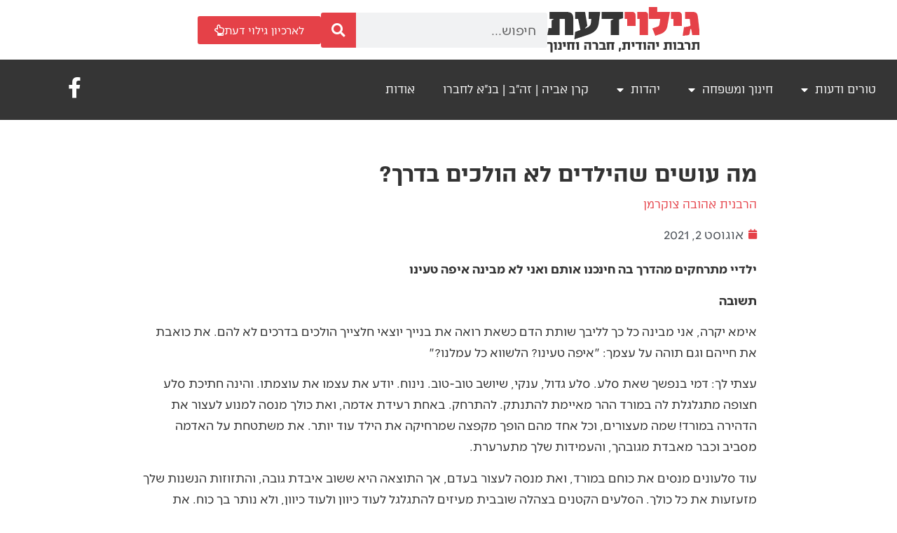

--- FILE ---
content_type: text/html; charset=UTF-8
request_url: https://www.giluydaat.co.il/%D7%90%D7%99%D7%9A-%D7%9E%D7%97%D7%A0%D7%9B%D7%99%D7%9D-%D7%9C%D7%92%D7%99%D7%9C%D7%95%D7%99-%D7%9B%D7%91%D7%95%D7%93-%D7%9E%D7%9C%D7%9B%D7%95%D7%AA-%D7%94-%D7%91%D7%A2%D7%95%D7%9C%D7%9D/
body_size: 21950
content:
<!doctype html>
<html dir="rtl" lang="he-IL">
<head>
	<meta charset="UTF-8">
	<meta name="viewport" content="width=device-width, initial-scale=1">
	<link rel="profile" href="https://gmpg.org/xfn/11">
	<meta name='robots' content='index, follow, max-image-preview:large, max-snippet:-1, max-video-preview:-1' />
	<style>img:is([sizes="auto" i], [sizes^="auto," i]) { contain-intrinsic-size: 3000px 1500px }</style>
	
	<!-- This site is optimized with the Yoast SEO plugin v26.5 - https://yoast.com/wordpress/plugins/seo/ -->
	<title>מה עושים שהילדים לא הולכים בדרך? - גילוי דעת</title>
	<meta name="description" content="מה עושים שהילדים לא הולכים בדרך?" />
	<link rel="canonical" href="https://www.giluydaat.co.il/איך-מחנכים-לגילוי-כבוד-מלכות-ה-בעולם/" />
	<meta property="og:locale" content="he_IL" />
	<meta property="og:type" content="article" />
	<meta property="og:title" content="מה עושים שהילדים לא הולכים בדרך? - גילוי דעת" />
	<meta property="og:description" content="מה עושים שהילדים לא הולכים בדרך?" />
	<meta property="og:url" content="https://www.giluydaat.co.il/איך-מחנכים-לגילוי-כבוד-מלכות-ה-בעולם/" />
	<meta property="og:site_name" content="גילוי דעת" />
	<meta property="article:publisher" content="https://www.facebook.com/giluydaat" />
	<meta property="article:published_time" content="2021-08-02T16:04:00+00:00" />
	<meta property="article:modified_time" content="2021-11-14T14:47:47+00:00" />
	<meta property="og:image" content="https://www.giluydaat.co.il/wp-content/uploads/2021/03/logo-shakuf-giluy-daat-text.png" />
	<meta property="og:image:width" content="218" />
	<meta property="og:image:height" content="65" />
	<meta property="og:image:type" content="image/png" />
	<meta name="author" content="admin" />
	<meta name="twitter:card" content="summary_large_image" />
	<meta name="twitter:label1" content="נכתב על יד" />
	<meta name="twitter:data1" content="admin" />
	<meta name="twitter:label2" content="זמן קריאה מוערך" />
	<meta name="twitter:data2" content="2 דקות" />
	<script type="application/ld+json" class="yoast-schema-graph">{"@context":"https://schema.org","@graph":[{"@type":"Article","@id":"https://www.giluydaat.co.il/%d7%90%d7%99%d7%9a-%d7%9e%d7%97%d7%a0%d7%9b%d7%99%d7%9d-%d7%9c%d7%92%d7%99%d7%9c%d7%95%d7%99-%d7%9b%d7%91%d7%95%d7%93-%d7%9e%d7%9c%d7%9b%d7%95%d7%aa-%d7%94-%d7%91%d7%a2%d7%95%d7%9c%d7%9d/#article","isPartOf":{"@id":"https://www.giluydaat.co.il/%d7%90%d7%99%d7%9a-%d7%9e%d7%97%d7%a0%d7%9b%d7%99%d7%9d-%d7%9c%d7%92%d7%99%d7%9c%d7%95%d7%99-%d7%9b%d7%91%d7%95%d7%93-%d7%9e%d7%9c%d7%9b%d7%95%d7%aa-%d7%94-%d7%91%d7%a2%d7%95%d7%9c%d7%9d/"},"author":{"name":"admin","@id":"https://www.giluydaat.co.il/#/schema/person/d56c427c6eb7805b32106891f218f78c"},"headline":"מה עושים שהילדים לא הולכים בדרך?","datePublished":"2021-08-02T16:04:00+00:00","dateModified":"2021-11-14T14:47:47+00:00","mainEntityOfPage":{"@id":"https://www.giluydaat.co.il/%d7%90%d7%99%d7%9a-%d7%9e%d7%97%d7%a0%d7%9b%d7%99%d7%9d-%d7%9c%d7%92%d7%99%d7%9c%d7%95%d7%99-%d7%9b%d7%91%d7%95%d7%93-%d7%9e%d7%9c%d7%9b%d7%95%d7%aa-%d7%94-%d7%91%d7%a2%d7%95%d7%9c%d7%9d/"},"wordCount":1,"commentCount":0,"publisher":{"@id":"https://www.giluydaat.co.il/#organization"},"articleSection":["חוות דעת קודם","שאלות"],"inLanguage":"he-IL","potentialAction":[{"@type":"CommentAction","name":"Comment","target":["https://www.giluydaat.co.il/%d7%90%d7%99%d7%9a-%d7%9e%d7%97%d7%a0%d7%9b%d7%99%d7%9d-%d7%9c%d7%92%d7%99%d7%9c%d7%95%d7%99-%d7%9b%d7%91%d7%95%d7%93-%d7%9e%d7%9c%d7%9b%d7%95%d7%aa-%d7%94-%d7%91%d7%a2%d7%95%d7%9c%d7%9d/#respond"]}]},{"@type":"WebPage","@id":"https://www.giluydaat.co.il/%d7%90%d7%99%d7%9a-%d7%9e%d7%97%d7%a0%d7%9b%d7%99%d7%9d-%d7%9c%d7%92%d7%99%d7%9c%d7%95%d7%99-%d7%9b%d7%91%d7%95%d7%93-%d7%9e%d7%9c%d7%9b%d7%95%d7%aa-%d7%94-%d7%91%d7%a2%d7%95%d7%9c%d7%9d/","url":"https://www.giluydaat.co.il/%d7%90%d7%99%d7%9a-%d7%9e%d7%97%d7%a0%d7%9b%d7%99%d7%9d-%d7%9c%d7%92%d7%99%d7%9c%d7%95%d7%99-%d7%9b%d7%91%d7%95%d7%93-%d7%9e%d7%9c%d7%9b%d7%95%d7%aa-%d7%94-%d7%91%d7%a2%d7%95%d7%9c%d7%9d/","name":"מה עושים שהילדים לא הולכים בדרך? - גילוי דעת","isPartOf":{"@id":"https://www.giluydaat.co.il/#website"},"datePublished":"2021-08-02T16:04:00+00:00","dateModified":"2021-11-14T14:47:47+00:00","description":"מה עושים שהילדים לא הולכים בדרך?","breadcrumb":{"@id":"https://www.giluydaat.co.il/%d7%90%d7%99%d7%9a-%d7%9e%d7%97%d7%a0%d7%9b%d7%99%d7%9d-%d7%9c%d7%92%d7%99%d7%9c%d7%95%d7%99-%d7%9b%d7%91%d7%95%d7%93-%d7%9e%d7%9c%d7%9b%d7%95%d7%aa-%d7%94-%d7%91%d7%a2%d7%95%d7%9c%d7%9d/#breadcrumb"},"inLanguage":"he-IL","potentialAction":[{"@type":"ReadAction","target":["https://www.giluydaat.co.il/%d7%90%d7%99%d7%9a-%d7%9e%d7%97%d7%a0%d7%9b%d7%99%d7%9d-%d7%9c%d7%92%d7%99%d7%9c%d7%95%d7%99-%d7%9b%d7%91%d7%95%d7%93-%d7%9e%d7%9c%d7%9b%d7%95%d7%aa-%d7%94-%d7%91%d7%a2%d7%95%d7%9c%d7%9d/"]}]},{"@type":"BreadcrumbList","@id":"https://www.giluydaat.co.il/%d7%90%d7%99%d7%9a-%d7%9e%d7%97%d7%a0%d7%9b%d7%99%d7%9d-%d7%9c%d7%92%d7%99%d7%9c%d7%95%d7%99-%d7%9b%d7%91%d7%95%d7%93-%d7%9e%d7%9c%d7%9b%d7%95%d7%aa-%d7%94-%d7%91%d7%a2%d7%95%d7%9c%d7%9d/#breadcrumb","itemListElement":[{"@type":"ListItem","position":1,"name":"דף הבית","item":"https://www.giluydaat.co.il/"},{"@type":"ListItem","position":2,"name":"שאלות","item":"https://www.giluydaat.co.il/category/%d7%a9%d7%90%d7%9c%d7%95%d7%aa/"},{"@type":"ListItem","position":3,"name":"מה עושים שהילדים לא הולכים בדרך?"}]},{"@type":"WebSite","@id":"https://www.giluydaat.co.il/#website","url":"https://www.giluydaat.co.il/","name":"גילוי דעת","description":"תרבות יהודית, חברה וחינוך","publisher":{"@id":"https://www.giluydaat.co.il/#organization"},"potentialAction":[{"@type":"SearchAction","target":{"@type":"EntryPoint","urlTemplate":"https://www.giluydaat.co.il/?s={search_term_string}"},"query-input":{"@type":"PropertyValueSpecification","valueRequired":true,"valueName":"search_term_string"}}],"inLanguage":"he-IL"},{"@type":"Organization","@id":"https://www.giluydaat.co.il/#organization","name":"גילוי דעת","url":"https://www.giluydaat.co.il/","logo":{"@type":"ImageObject","inLanguage":"he-IL","@id":"https://www.giluydaat.co.il/#/schema/logo/image/","url":"https://www.giluydaat.co.il/wp-content/uploads/2021/03/logo-shakuf-giluy-daat-text.png","contentUrl":"https://www.giluydaat.co.il/wp-content/uploads/2021/03/logo-shakuf-giluy-daat-text.png","width":218,"height":65,"caption":"גילוי דעת"},"image":{"@id":"https://www.giluydaat.co.il/#/schema/logo/image/"},"sameAs":["https://www.facebook.com/giluydaat"]},{"@type":"Person","@id":"https://www.giluydaat.co.il/#/schema/person/d56c427c6eb7805b32106891f218f78c","name":"admin","image":{"@type":"ImageObject","inLanguage":"he-IL","@id":"https://www.giluydaat.co.il/#/schema/person/image/","url":"https://secure.gravatar.com/avatar/e70be9fe77c1b2042891972d0692ad84?s=96&d=mm&r=g","contentUrl":"https://secure.gravatar.com/avatar/e70be9fe77c1b2042891972d0692ad84?s=96&d=mm&r=g","caption":"admin"},"sameAs":["https://www.giluydaat.co.il"],"url":"https://www.giluydaat.co.il/author/admin/"}]}</script>
	<!-- / Yoast SEO plugin. -->


<link rel='dns-prefetch' href='//www.giluydaat.co.il' />

<link rel="alternate" type="application/rss+xml" title="גילוי דעת &laquo; פיד‏" href="https://www.giluydaat.co.il/feed/" />
<link rel="alternate" type="application/rss+xml" title="גילוי דעת &laquo; פיד תגובות‏" href="https://www.giluydaat.co.il/comments/feed/" />
<link rel="alternate" type="application/rss+xml" title="גילוי דעת &laquo; פיד תגובות של מה עושים שהילדים לא הולכים בדרך?" href="https://www.giluydaat.co.il/%d7%90%d7%99%d7%9a-%d7%9e%d7%97%d7%a0%d7%9b%d7%99%d7%9d-%d7%9c%d7%92%d7%99%d7%9c%d7%95%d7%99-%d7%9b%d7%91%d7%95%d7%93-%d7%9e%d7%9c%d7%9b%d7%95%d7%aa-%d7%94-%d7%91%d7%a2%d7%95%d7%9c%d7%9d/feed/" />
<style id='wp-emoji-styles-inline-css'>

	img.wp-smiley, img.emoji {
		display: inline !important;
		border: none !important;
		box-shadow: none !important;
		height: 1em !important;
		width: 1em !important;
		margin: 0 0.07em !important;
		vertical-align: -0.1em !important;
		background: none !important;
		padding: 0 !important;
	}
</style>
<link rel='stylesheet' id='wp-block-library-rtl-css' href='https://www.giluydaat.co.il/wp-includes/css/dist/block-library/style-rtl.min.css?ver=6.7.4' media='all' />
<link rel='stylesheet' id='jet-engine-frontend-css' href='https://www.giluydaat.co.il/wp-content/plugins/jet-engine/assets/css/frontend.css?ver=3.8.0' media='all' />
<style id='classic-theme-styles-inline-css'>
/*! This file is auto-generated */
.wp-block-button__link{color:#fff;background-color:#32373c;border-radius:9999px;box-shadow:none;text-decoration:none;padding:calc(.667em + 2px) calc(1.333em + 2px);font-size:1.125em}.wp-block-file__button{background:#32373c;color:#fff;text-decoration:none}
</style>
<style id='global-styles-inline-css'>
:root{--wp--preset--aspect-ratio--square: 1;--wp--preset--aspect-ratio--4-3: 4/3;--wp--preset--aspect-ratio--3-4: 3/4;--wp--preset--aspect-ratio--3-2: 3/2;--wp--preset--aspect-ratio--2-3: 2/3;--wp--preset--aspect-ratio--16-9: 16/9;--wp--preset--aspect-ratio--9-16: 9/16;--wp--preset--color--black: #000000;--wp--preset--color--cyan-bluish-gray: #abb8c3;--wp--preset--color--white: #ffffff;--wp--preset--color--pale-pink: #f78da7;--wp--preset--color--vivid-red: #cf2e2e;--wp--preset--color--luminous-vivid-orange: #ff6900;--wp--preset--color--luminous-vivid-amber: #fcb900;--wp--preset--color--light-green-cyan: #7bdcb5;--wp--preset--color--vivid-green-cyan: #00d084;--wp--preset--color--pale-cyan-blue: #8ed1fc;--wp--preset--color--vivid-cyan-blue: #0693e3;--wp--preset--color--vivid-purple: #9b51e0;--wp--preset--gradient--vivid-cyan-blue-to-vivid-purple: linear-gradient(135deg,rgba(6,147,227,1) 0%,rgb(155,81,224) 100%);--wp--preset--gradient--light-green-cyan-to-vivid-green-cyan: linear-gradient(135deg,rgb(122,220,180) 0%,rgb(0,208,130) 100%);--wp--preset--gradient--luminous-vivid-amber-to-luminous-vivid-orange: linear-gradient(135deg,rgba(252,185,0,1) 0%,rgba(255,105,0,1) 100%);--wp--preset--gradient--luminous-vivid-orange-to-vivid-red: linear-gradient(135deg,rgba(255,105,0,1) 0%,rgb(207,46,46) 100%);--wp--preset--gradient--very-light-gray-to-cyan-bluish-gray: linear-gradient(135deg,rgb(238,238,238) 0%,rgb(169,184,195) 100%);--wp--preset--gradient--cool-to-warm-spectrum: linear-gradient(135deg,rgb(74,234,220) 0%,rgb(151,120,209) 20%,rgb(207,42,186) 40%,rgb(238,44,130) 60%,rgb(251,105,98) 80%,rgb(254,248,76) 100%);--wp--preset--gradient--blush-light-purple: linear-gradient(135deg,rgb(255,206,236) 0%,rgb(152,150,240) 100%);--wp--preset--gradient--blush-bordeaux: linear-gradient(135deg,rgb(254,205,165) 0%,rgb(254,45,45) 50%,rgb(107,0,62) 100%);--wp--preset--gradient--luminous-dusk: linear-gradient(135deg,rgb(255,203,112) 0%,rgb(199,81,192) 50%,rgb(65,88,208) 100%);--wp--preset--gradient--pale-ocean: linear-gradient(135deg,rgb(255,245,203) 0%,rgb(182,227,212) 50%,rgb(51,167,181) 100%);--wp--preset--gradient--electric-grass: linear-gradient(135deg,rgb(202,248,128) 0%,rgb(113,206,126) 100%);--wp--preset--gradient--midnight: linear-gradient(135deg,rgb(2,3,129) 0%,rgb(40,116,252) 100%);--wp--preset--font-size--small: 13px;--wp--preset--font-size--medium: 20px;--wp--preset--font-size--large: 36px;--wp--preset--font-size--x-large: 42px;--wp--preset--spacing--20: 0.44rem;--wp--preset--spacing--30: 0.67rem;--wp--preset--spacing--40: 1rem;--wp--preset--spacing--50: 1.5rem;--wp--preset--spacing--60: 2.25rem;--wp--preset--spacing--70: 3.38rem;--wp--preset--spacing--80: 5.06rem;--wp--preset--shadow--natural: 6px 6px 9px rgba(0, 0, 0, 0.2);--wp--preset--shadow--deep: 12px 12px 50px rgba(0, 0, 0, 0.4);--wp--preset--shadow--sharp: 6px 6px 0px rgba(0, 0, 0, 0.2);--wp--preset--shadow--outlined: 6px 6px 0px -3px rgba(255, 255, 255, 1), 6px 6px rgba(0, 0, 0, 1);--wp--preset--shadow--crisp: 6px 6px 0px rgba(0, 0, 0, 1);}:where(.is-layout-flex){gap: 0.5em;}:where(.is-layout-grid){gap: 0.5em;}body .is-layout-flex{display: flex;}.is-layout-flex{flex-wrap: wrap;align-items: center;}.is-layout-flex > :is(*, div){margin: 0;}body .is-layout-grid{display: grid;}.is-layout-grid > :is(*, div){margin: 0;}:where(.wp-block-columns.is-layout-flex){gap: 2em;}:where(.wp-block-columns.is-layout-grid){gap: 2em;}:where(.wp-block-post-template.is-layout-flex){gap: 1.25em;}:where(.wp-block-post-template.is-layout-grid){gap: 1.25em;}.has-black-color{color: var(--wp--preset--color--black) !important;}.has-cyan-bluish-gray-color{color: var(--wp--preset--color--cyan-bluish-gray) !important;}.has-white-color{color: var(--wp--preset--color--white) !important;}.has-pale-pink-color{color: var(--wp--preset--color--pale-pink) !important;}.has-vivid-red-color{color: var(--wp--preset--color--vivid-red) !important;}.has-luminous-vivid-orange-color{color: var(--wp--preset--color--luminous-vivid-orange) !important;}.has-luminous-vivid-amber-color{color: var(--wp--preset--color--luminous-vivid-amber) !important;}.has-light-green-cyan-color{color: var(--wp--preset--color--light-green-cyan) !important;}.has-vivid-green-cyan-color{color: var(--wp--preset--color--vivid-green-cyan) !important;}.has-pale-cyan-blue-color{color: var(--wp--preset--color--pale-cyan-blue) !important;}.has-vivid-cyan-blue-color{color: var(--wp--preset--color--vivid-cyan-blue) !important;}.has-vivid-purple-color{color: var(--wp--preset--color--vivid-purple) !important;}.has-black-background-color{background-color: var(--wp--preset--color--black) !important;}.has-cyan-bluish-gray-background-color{background-color: var(--wp--preset--color--cyan-bluish-gray) !important;}.has-white-background-color{background-color: var(--wp--preset--color--white) !important;}.has-pale-pink-background-color{background-color: var(--wp--preset--color--pale-pink) !important;}.has-vivid-red-background-color{background-color: var(--wp--preset--color--vivid-red) !important;}.has-luminous-vivid-orange-background-color{background-color: var(--wp--preset--color--luminous-vivid-orange) !important;}.has-luminous-vivid-amber-background-color{background-color: var(--wp--preset--color--luminous-vivid-amber) !important;}.has-light-green-cyan-background-color{background-color: var(--wp--preset--color--light-green-cyan) !important;}.has-vivid-green-cyan-background-color{background-color: var(--wp--preset--color--vivid-green-cyan) !important;}.has-pale-cyan-blue-background-color{background-color: var(--wp--preset--color--pale-cyan-blue) !important;}.has-vivid-cyan-blue-background-color{background-color: var(--wp--preset--color--vivid-cyan-blue) !important;}.has-vivid-purple-background-color{background-color: var(--wp--preset--color--vivid-purple) !important;}.has-black-border-color{border-color: var(--wp--preset--color--black) !important;}.has-cyan-bluish-gray-border-color{border-color: var(--wp--preset--color--cyan-bluish-gray) !important;}.has-white-border-color{border-color: var(--wp--preset--color--white) !important;}.has-pale-pink-border-color{border-color: var(--wp--preset--color--pale-pink) !important;}.has-vivid-red-border-color{border-color: var(--wp--preset--color--vivid-red) !important;}.has-luminous-vivid-orange-border-color{border-color: var(--wp--preset--color--luminous-vivid-orange) !important;}.has-luminous-vivid-amber-border-color{border-color: var(--wp--preset--color--luminous-vivid-amber) !important;}.has-light-green-cyan-border-color{border-color: var(--wp--preset--color--light-green-cyan) !important;}.has-vivid-green-cyan-border-color{border-color: var(--wp--preset--color--vivid-green-cyan) !important;}.has-pale-cyan-blue-border-color{border-color: var(--wp--preset--color--pale-cyan-blue) !important;}.has-vivid-cyan-blue-border-color{border-color: var(--wp--preset--color--vivid-cyan-blue) !important;}.has-vivid-purple-border-color{border-color: var(--wp--preset--color--vivid-purple) !important;}.has-vivid-cyan-blue-to-vivid-purple-gradient-background{background: var(--wp--preset--gradient--vivid-cyan-blue-to-vivid-purple) !important;}.has-light-green-cyan-to-vivid-green-cyan-gradient-background{background: var(--wp--preset--gradient--light-green-cyan-to-vivid-green-cyan) !important;}.has-luminous-vivid-amber-to-luminous-vivid-orange-gradient-background{background: var(--wp--preset--gradient--luminous-vivid-amber-to-luminous-vivid-orange) !important;}.has-luminous-vivid-orange-to-vivid-red-gradient-background{background: var(--wp--preset--gradient--luminous-vivid-orange-to-vivid-red) !important;}.has-very-light-gray-to-cyan-bluish-gray-gradient-background{background: var(--wp--preset--gradient--very-light-gray-to-cyan-bluish-gray) !important;}.has-cool-to-warm-spectrum-gradient-background{background: var(--wp--preset--gradient--cool-to-warm-spectrum) !important;}.has-blush-light-purple-gradient-background{background: var(--wp--preset--gradient--blush-light-purple) !important;}.has-blush-bordeaux-gradient-background{background: var(--wp--preset--gradient--blush-bordeaux) !important;}.has-luminous-dusk-gradient-background{background: var(--wp--preset--gradient--luminous-dusk) !important;}.has-pale-ocean-gradient-background{background: var(--wp--preset--gradient--pale-ocean) !important;}.has-electric-grass-gradient-background{background: var(--wp--preset--gradient--electric-grass) !important;}.has-midnight-gradient-background{background: var(--wp--preset--gradient--midnight) !important;}.has-small-font-size{font-size: var(--wp--preset--font-size--small) !important;}.has-medium-font-size{font-size: var(--wp--preset--font-size--medium) !important;}.has-large-font-size{font-size: var(--wp--preset--font-size--large) !important;}.has-x-large-font-size{font-size: var(--wp--preset--font-size--x-large) !important;}
:where(.wp-block-post-template.is-layout-flex){gap: 1.25em;}:where(.wp-block-post-template.is-layout-grid){gap: 1.25em;}
:where(.wp-block-columns.is-layout-flex){gap: 2em;}:where(.wp-block-columns.is-layout-grid){gap: 2em;}
:root :where(.wp-block-pullquote){font-size: 1.5em;line-height: 1.6;}
</style>
<link rel='stylesheet' id='hello-elementor-css' href='https://www.giluydaat.co.il/wp-content/themes/hello-elementor/style.min.css?ver=3.1.1' media='all' />
<link rel='stylesheet' id='hello-elementor-child-css' href='https://www.giluydaat.co.il/wp-content/themes/hello-theme-child-master/style.css?ver=1.0.0' media='all' />
<link rel='stylesheet' id='hello-elementor-theme-style-css' href='https://www.giluydaat.co.il/wp-content/themes/hello-elementor/theme.min.css?ver=3.1.1' media='all' />
<link rel='stylesheet' id='hello-elementor-header-footer-css' href='https://www.giluydaat.co.il/wp-content/themes/hello-elementor/header-footer.min.css?ver=3.1.1' media='all' />
<link rel='stylesheet' id='elementor-frontend-css' href='https://www.giluydaat.co.il/wp-content/plugins/elementor/assets/css/frontend-rtl.min.css?ver=3.33.4' media='all' />
<link rel='stylesheet' id='widget-image-css' href='https://www.giluydaat.co.il/wp-content/plugins/elementor/assets/css/widget-image-rtl.min.css?ver=3.33.4' media='all' />
<link rel='stylesheet' id='widget-search-form-css' href='https://www.giluydaat.co.il/wp-content/plugins/elementor-pro/assets/css/widget-search-form-rtl.min.css?ver=3.33.2' media='all' />
<link rel='stylesheet' id='elementor-icons-shared-0-css' href='https://www.giluydaat.co.il/wp-content/plugins/elementor/assets/lib/font-awesome/css/fontawesome.min.css?ver=5.15.3' media='all' />
<link rel='stylesheet' id='elementor-icons-fa-solid-css' href='https://www.giluydaat.co.il/wp-content/plugins/elementor/assets/lib/font-awesome/css/solid.min.css?ver=5.15.3' media='all' />
<link rel='stylesheet' id='widget-nav-menu-css' href='https://www.giluydaat.co.il/wp-content/plugins/elementor-pro/assets/css/widget-nav-menu-rtl.min.css?ver=3.33.2' media='all' />
<link rel='stylesheet' id='widget-heading-css' href='https://www.giluydaat.co.il/wp-content/plugins/elementor/assets/css/widget-heading-rtl.min.css?ver=3.33.4' media='all' />
<link rel='stylesheet' id='widget-form-css' href='https://www.giluydaat.co.il/wp-content/plugins/elementor-pro/assets/css/widget-form-rtl.min.css?ver=3.33.2' media='all' />
<link rel='stylesheet' id='widget-post-info-css' href='https://www.giluydaat.co.il/wp-content/plugins/elementor-pro/assets/css/widget-post-info-rtl.min.css?ver=3.33.2' media='all' />
<link rel='stylesheet' id='widget-icon-list-css' href='https://www.giluydaat.co.il/wp-content/plugins/elementor/assets/css/widget-icon-list-rtl.min.css?ver=3.33.4' media='all' />
<link rel='stylesheet' id='elementor-icons-fa-regular-css' href='https://www.giluydaat.co.il/wp-content/plugins/elementor/assets/lib/font-awesome/css/regular.min.css?ver=5.15.3' media='all' />
<link rel='stylesheet' id='jet-blocks-css' href='https://www.giluydaat.co.il/wp-content/uploads/elementor/css/custom-jet-blocks-rtl.css?ver=1.3.21' media='all' />
<link rel='stylesheet' id='elementor-icons-css' href='https://www.giluydaat.co.il/wp-content/plugins/elementor/assets/lib/eicons/css/elementor-icons.min.css?ver=5.44.0' media='all' />
<link rel='stylesheet' id='elementor-post-183361-css' href='https://www.giluydaat.co.il/wp-content/uploads/elementor/css/post-183361.css?ver=1767880613' media='all' />
<link rel='stylesheet' id='jet-blog-css' href='https://www.giluydaat.co.il/wp-content/plugins/jet-blog/assets/css/jet-blog.css?ver=2.4.7' media='all' />
<link rel='stylesheet' id='jet-blog-rtl-css' href='https://www.giluydaat.co.il/wp-content/plugins/jet-blog/assets/css/jet-blog-rtl.css?ver=2.4.7' media='all' />
<link rel='stylesheet' id='jet-tricks-frontend-css' href='https://www.giluydaat.co.il/wp-content/plugins/jet-tricks/assets/css/jet-tricks-frontend.css?ver=1.5.9' media='all' />
<link rel='stylesheet' id='font-awesome-5-all-css' href='https://www.giluydaat.co.il/wp-content/plugins/elementor/assets/lib/font-awesome/css/all.min.css?ver=3.33.4' media='all' />
<link rel='stylesheet' id='font-awesome-4-shim-css' href='https://www.giluydaat.co.il/wp-content/plugins/elementor/assets/lib/font-awesome/css/v4-shims.min.css?ver=3.33.4' media='all' />
<link rel='stylesheet' id='elementor-post-183569-css' href='https://www.giluydaat.co.il/wp-content/uploads/elementor/css/post-183569.css?ver=1767880613' media='all' />
<link rel='stylesheet' id='elementor-post-186862-css' href='https://www.giluydaat.co.il/wp-content/uploads/elementor/css/post-186862.css?ver=1767880613' media='all' />
<link rel='stylesheet' id='elementor-post-200813-css' href='https://www.giluydaat.co.il/wp-content/uploads/elementor/css/post-200813.css?ver=1767880692' media='all' />
<link rel='stylesheet' id='jquery-chosen-css' href='https://www.giluydaat.co.il/wp-content/plugins/jet-search/assets/lib/chosen/chosen.min.css?ver=1.8.7' media='all' />
<link rel='stylesheet' id='jet-search-css' href='https://www.giluydaat.co.il/wp-content/plugins/jet-search/assets/css/jet-search.css?ver=3.5.16.1' media='all' />
<link rel='stylesheet' id='elementor-icons-fa-brands-css' href='https://www.giluydaat.co.il/wp-content/plugins/elementor/assets/lib/font-awesome/css/brands.min.css?ver=5.15.3' media='all' />
<script src="https://www.giluydaat.co.il/wp-includes/js/jquery/jquery.min.js?ver=3.7.1" id="jquery-core-js"></script>
<script src="https://www.giluydaat.co.il/wp-includes/js/jquery/jquery-migrate.min.js?ver=3.4.1" id="jquery-migrate-js"></script>
<script src="https://www.giluydaat.co.il/wp-includes/js/imagesloaded.min.js?ver=6.7.4" id="imagesLoaded-js"></script>
<script src="https://www.giluydaat.co.il/wp-content/plugins/elementor/assets/lib/font-awesome/js/v4-shims.min.js?ver=3.33.4" id="font-awesome-4-shim-js"></script>
<link rel="https://api.w.org/" href="https://www.giluydaat.co.il/wp-json/" /><link rel="alternate" title="JSON" type="application/json" href="https://www.giluydaat.co.il/wp-json/wp/v2/posts/198490" /><link rel="EditURI" type="application/rsd+xml" title="RSD" href="https://www.giluydaat.co.il/xmlrpc.php?rsd" />
<meta name="generator" content="WordPress 6.7.4" />
<link rel='shortlink' href='https://www.giluydaat.co.il/?p=198490' />
<link rel="alternate" title="oEmbed (JSON)" type="application/json+oembed" href="https://www.giluydaat.co.il/wp-json/oembed/1.0/embed?url=https%3A%2F%2Fwww.giluydaat.co.il%2F%25d7%2590%25d7%2599%25d7%259a-%25d7%259e%25d7%2597%25d7%25a0%25d7%259b%25d7%2599%25d7%259d-%25d7%259c%25d7%2592%25d7%2599%25d7%259c%25d7%2595%25d7%2599-%25d7%259b%25d7%2591%25d7%2595%25d7%2593-%25d7%259e%25d7%259c%25d7%259b%25d7%2595%25d7%25aa-%25d7%2594-%25d7%2591%25d7%25a2%25d7%2595%25d7%259c%25d7%259d%2F" />
<link rel="alternate" title="oEmbed (XML)" type="text/xml+oembed" href="https://www.giluydaat.co.il/wp-json/oembed/1.0/embed?url=https%3A%2F%2Fwww.giluydaat.co.il%2F%25d7%2590%25d7%2599%25d7%259a-%25d7%259e%25d7%2597%25d7%25a0%25d7%259b%25d7%2599%25d7%259d-%25d7%259c%25d7%2592%25d7%2599%25d7%259c%25d7%2595%25d7%2599-%25d7%259b%25d7%2591%25d7%2595%25d7%2593-%25d7%259e%25d7%259c%25d7%259b%25d7%2595%25d7%25aa-%25d7%2594-%25d7%2591%25d7%25a2%25d7%2595%25d7%259c%25d7%259d%2F&#038;format=xml" />

<!--BEGIN: TRACKING CODE MANAGER (v2.5.0) BY INTELLYWP.COM IN HEAD//-->
<!-- Google Tag Manager -->
<script>(function(w,d,s,l,i){w[l]=w[l]||[];w[l].push({'gtm.start':
new Date().getTime(),event:'gtm.js'});var f=d.getElementsByTagName(s)[0],
j=d.createElement(s),dl=l!='dataLayer'?'&l='+l:'';j.async=true;j.src=
'https://www.googletagmanager.com/gtm.js?id='+i+dl;f.parentNode.insertBefore(j,f);
})(window,document,'script','dataLayer','GTM-PLXQV9Q');</script>
<!-- End Google Tag Manager -->
<!--END: https://wordpress.org/plugins/tracking-code-manager IN HEAD//--><meta name="generator" content="Elementor 3.33.4; features: additional_custom_breakpoints; settings: css_print_method-external, google_font-enabled, font_display-auto">
<script src="https://cdn.userway.org/widget.js" data-account="b0vFfAJL2z"></script>
			<style>
				.e-con.e-parent:nth-of-type(n+4):not(.e-lazyloaded):not(.e-no-lazyload),
				.e-con.e-parent:nth-of-type(n+4):not(.e-lazyloaded):not(.e-no-lazyload) * {
					background-image: none !important;
				}
				@media screen and (max-height: 1024px) {
					.e-con.e-parent:nth-of-type(n+3):not(.e-lazyloaded):not(.e-no-lazyload),
					.e-con.e-parent:nth-of-type(n+3):not(.e-lazyloaded):not(.e-no-lazyload) * {
						background-image: none !important;
					}
				}
				@media screen and (max-height: 640px) {
					.e-con.e-parent:nth-of-type(n+2):not(.e-lazyloaded):not(.e-no-lazyload),
					.e-con.e-parent:nth-of-type(n+2):not(.e-lazyloaded):not(.e-no-lazyload) * {
						background-image: none !important;
					}
				}
			</style>
			<link rel="icon" href="https://www.giluydaat.co.il/wp-content/uploads/2021/03/cropped-favicon-32x32.png" sizes="32x32" />
<link rel="icon" href="https://www.giluydaat.co.il/wp-content/uploads/2021/03/cropped-favicon-192x192.png" sizes="192x192" />
<link rel="apple-touch-icon" href="https://www.giluydaat.co.il/wp-content/uploads/2021/03/cropped-favicon-180x180.png" />
<meta name="msapplication-TileImage" content="https://www.giluydaat.co.il/wp-content/uploads/2021/03/cropped-favicon-270x270.png" />
<meta name="generator" content="WP Rocket 3.19.4" data-wpr-features="wpr_preload_links wpr_desktop" /></head>
<body class="rtl post-template-default single single-post postid-198490 single-format-standard wp-custom-logo elementor-default elementor-kit-183361 elementor-page-200813">


<!--BEGIN: TRACKING CODE MANAGER (v2.5.0) BY INTELLYWP.COM IN BODY//-->
<!-- Google Tag Manager (noscript) -->
<noscript><iframe src="https://www.googletagmanager.com/ns.html?id=GTM-PLXQV9Q" height="0" width="0"></iframe></noscript>
<!-- End Google Tag Manager (noscript) -->
<!--END: https://wordpress.org/plugins/tracking-code-manager IN BODY//-->
<a class="skip-link screen-reader-text" href="#content">דלג לתוכן</a>

		<header data-rocket-location-hash="ee81cea30bb62a59ec9cd0e285b7a820" data-elementor-type="header" data-elementor-id="183569" class="elementor elementor-183569 elementor-location-header" data-elementor-post-type="elementor_library">
			<div class="elementor-element elementor-element-d3c5e90 elementor-hidden-tablet elementor-hidden-mobile e-flex e-con-boxed e-con e-parent" data-id="d3c5e90" data-element_type="container" data-settings="{&quot;jet_parallax_layout_list&quot;:[]}">
					<div data-rocket-location-hash="da3b654b339ed49f0234db69a353a170" class="e-con-inner">
				<div class="elementor-element elementor-element-d2a9825 elementor-widget elementor-widget-theme-site-logo elementor-widget-image" data-id="d2a9825" data-element_type="widget" data-widget_type="theme-site-logo.default">
				<div class="elementor-widget-container">
											<a href="https://www.giluydaat.co.il">
			<img width="217" height="65" src="https://www.giluydaat.co.il/wp-content/uploads/2021/03/cropped-logo-shakuf-giluy-daat-text.png" class="attachment-full size-full wp-image-188126" alt="" />				</a>
											</div>
				</div>
				<div class="elementor-element elementor-element-d44faf9 elementor-search-form--skin-classic elementor-search-form--button-type-icon elementor-search-form--icon-search elementor-widget elementor-widget-search-form" data-id="d44faf9" data-element_type="widget" data-settings="{&quot;skin&quot;:&quot;classic&quot;}" data-widget_type="search-form.default">
				<div class="elementor-widget-container">
							<search role="search">
			<form class="elementor-search-form" action="https://www.giluydaat.co.il" method="get">
												<div class="elementor-search-form__container">
					<label class="elementor-screen-only" for="elementor-search-form-d44faf9">חיפוש</label>

					
					<input id="elementor-search-form-d44faf9" placeholder="חיפוש..." class="elementor-search-form__input" type="search" name="s" value="">
					
											<button class="elementor-search-form__submit" type="submit" aria-label="חיפוש">
															<i aria-hidden="true" class="fas fa-search"></i>													</button>
					
									</div>
			</form>
		</search>
						</div>
				</div>
				<div class="elementor-element elementor-element-f5c08e2 elementor-widget elementor-widget-button" data-id="f5c08e2" data-element_type="widget" data-widget_type="button.default">
				<div class="elementor-widget-container">
									<div class="elementor-button-wrapper">
					<a class="elementor-button elementor-button-link elementor-size-sm" href="https://www.archive.giluydaat.co.il/" target="_blank">
						<span class="elementor-button-content-wrapper">
						<span class="elementor-button-icon">
				<i aria-hidden="true" class="far fa-hand-point-up"></i>			</span>
									<span class="elementor-button-text">לארכיון גילוי דעת</span>
					</span>
					</a>
				</div>
								</div>
				</div>
					</div>
				</div>
				<section class="elementor-section elementor-top-section elementor-element elementor-element-e6ca2df elementor-hidden-tablet elementor-hidden-mobile elementor-section-boxed elementor-section-height-default elementor-section-height-default" data-id="e6ca2df" data-element_type="section" data-settings="{&quot;background_background&quot;:&quot;classic&quot;,&quot;jet_parallax_layout_list&quot;:[{&quot;jet_parallax_layout_image&quot;:{&quot;url&quot;:&quot;&quot;,&quot;id&quot;:&quot;&quot;,&quot;size&quot;:&quot;&quot;},&quot;_id&quot;:&quot;e9027ad&quot;,&quot;jet_parallax_layout_image_tablet&quot;:{&quot;url&quot;:&quot;&quot;,&quot;id&quot;:&quot;&quot;,&quot;size&quot;:&quot;&quot;},&quot;jet_parallax_layout_image_mobile&quot;:{&quot;url&quot;:&quot;&quot;,&quot;id&quot;:&quot;&quot;,&quot;size&quot;:&quot;&quot;},&quot;jet_parallax_layout_speed&quot;:{&quot;unit&quot;:&quot;%&quot;,&quot;size&quot;:50,&quot;sizes&quot;:[]},&quot;jet_parallax_layout_type&quot;:&quot;scroll&quot;,&quot;jet_parallax_layout_direction&quot;:&quot;1&quot;,&quot;jet_parallax_layout_fx_direction&quot;:null,&quot;jet_parallax_layout_z_index&quot;:&quot;&quot;,&quot;jet_parallax_layout_bg_x&quot;:50,&quot;jet_parallax_layout_bg_x_tablet&quot;:&quot;&quot;,&quot;jet_parallax_layout_bg_x_mobile&quot;:&quot;&quot;,&quot;jet_parallax_layout_bg_y&quot;:50,&quot;jet_parallax_layout_bg_y_tablet&quot;:&quot;&quot;,&quot;jet_parallax_layout_bg_y_mobile&quot;:&quot;&quot;,&quot;jet_parallax_layout_bg_size&quot;:&quot;auto&quot;,&quot;jet_parallax_layout_bg_size_tablet&quot;:&quot;&quot;,&quot;jet_parallax_layout_bg_size_mobile&quot;:&quot;&quot;,&quot;jet_parallax_layout_animation_prop&quot;:&quot;transform&quot;,&quot;jet_parallax_layout_on&quot;:[&quot;desktop&quot;,&quot;tablet&quot;]}]}">
						<div data-rocket-location-hash="b3be091174dcd2d7573499587c59c9d9" class="elementor-container elementor-column-gap-default">
					<div class="elementor-column elementor-col-50 elementor-top-column elementor-element elementor-element-e08e82d" data-id="e08e82d" data-element_type="column">
			<div class="elementor-widget-wrap elementor-element-populated">
						<div class="elementor-element elementor-element-24f5647 elementor-nav-menu--dropdown-tablet elementor-nav-menu__text-align-aside elementor-nav-menu--toggle elementor-nav-menu--burger elementor-widget elementor-widget-nav-menu" data-id="24f5647" data-element_type="widget" data-settings="{&quot;layout&quot;:&quot;horizontal&quot;,&quot;submenu_icon&quot;:{&quot;value&quot;:&quot;&lt;i class=\&quot;fas fa-caret-down\&quot; aria-hidden=\&quot;true\&quot;&gt;&lt;\/i&gt;&quot;,&quot;library&quot;:&quot;fa-solid&quot;},&quot;toggle&quot;:&quot;burger&quot;}" data-widget_type="nav-menu.default">
				<div class="elementor-widget-container">
								<nav aria-label="תפריט" class="elementor-nav-menu--main elementor-nav-menu__container elementor-nav-menu--layout-horizontal e--pointer-none">
				<ul id="menu-1-24f5647" class="elementor-nav-menu"><li class="menu-item menu-item-type-custom menu-item-object-custom menu-item-has-children menu-item-184901"><a href="#" class="elementor-item elementor-item-anchor">טורים ודעות</a>
<ul class="sub-menu elementor-nav-menu--dropdown">
	<li class="menu-item menu-item-type-post_type menu-item-object-page menu-item-184252"><a href="https://www.giluydaat.co.il/%d7%91%d7%93%d7%a8%d7%9a-%d7%9c%d7%9b%d7%aa%d7%9c/" class="elementor-sub-item">בדרך לכותל</a></li>
	<li class="menu-item menu-item-type-post_type menu-item-object-page menu-item-197847"><a href="https://www.giluydaat.co.il/harav-gabi-kadosh/" class="elementor-sub-item">הרב גבי קדוש</a></li>
	<li class="menu-item menu-item-type-post_type menu-item-object-page menu-item-215676"><a href="https://www.giluydaat.co.il/guest/" class="elementor-sub-item">טור אורח</a></li>
	<li class="menu-item menu-item-type-post_type menu-item-object-page menu-item-219737"><a href="https://www.giluydaat.co.il/%d7%a9%d7%99%d7%a8-%d7%94%d7%a9%d7%91%d7%95%d7%a2/" class="elementor-sub-item">שיר השבוע</a></li>
	<li class="menu-item menu-item-type-post_type menu-item-object-page menu-item-197292"><a href="https://www.giluydaat.co.il/%d7%97%d7%91%d7%a8%d7%aa%d7%99/" class="elementor-sub-item">חברתי</a></li>
	<li class="menu-item menu-item-type-post_type menu-item-object-page menu-item-197293"><a href="https://www.giluydaat.co.il/%d7%94%d7%aa%d7%99%d7%a9%d7%91%d7%95%d7%aa/" class="elementor-sub-item">התישבות</a></li>
</ul>
</li>
<li class="menu-item menu-item-type-custom menu-item-object-custom menu-item-has-children menu-item-188219"><a href="#" class="elementor-item elementor-item-anchor">חינוך ומשפחה</a>
<ul class="sub-menu elementor-nav-menu--dropdown">
	<li class="menu-item menu-item-type-post_type menu-item-object-page menu-item-184900"><a href="https://www.giluydaat.co.il/%d7%93%d7%a8-%d7%97%d7%a0%d7%94-%d7%a7%d7%98%d7%9f/" class="elementor-sub-item">ד&quot;ר חנה קטן</a></li>
	<li class="menu-item menu-item-type-post_type menu-item-object-page menu-item-219744"><a href="https://www.giluydaat.co.il/%d7%9e%d7%a9%d7%a4%d7%98%d7%99/" class="elementor-sub-item">משפטי</a></li>
	<li class="menu-item menu-item-type-post_type menu-item-object-page menu-item-219695"><a href="https://www.giluydaat.co.il/%d7%94%d7%a8%d7%91-%d7%97%d7%92%d7%99-%d7%9c%d7%95%d7%a0%d7%93%d7%99%d7%9f/" class="elementor-sub-item">הרב חגי לונדין</a></li>
	<li class="menu-item menu-item-type-post_type menu-item-object-page menu-item-201609"><a href="https://www.giluydaat.co.il/%d7%90%d7%95%d7%a8%d7%99-%d7%a9%d7%9b%d7%98%d7%a81/" class="elementor-sub-item">אורי שכטר</a></li>
	<li class="menu-item menu-item-type-post_type menu-item-object-page menu-item-197897"><a href="https://www.giluydaat.co.il/zugiut/" class="elementor-sub-item">זוגיות</a></li>
</ul>
</li>
<li class="menu-item menu-item-type-post_type menu-item-object-page menu-item-has-children menu-item-224374"><a href="https://www.giluydaat.co.il/yahadut/" class="elementor-item">יהדות</a>
<ul class="sub-menu elementor-nav-menu--dropdown">
	<li class="menu-item menu-item-type-post_type menu-item-object-page menu-item-212163"><a href="https://www.giluydaat.co.il/meir-dorfman/" class="elementor-sub-item">מאיר דורפמן</a></li>
	<li class="menu-item menu-item-type-post_type menu-item-object-page menu-item-197867"><a href="https://www.giluydaat.co.il/rav-kuk/" class="elementor-sub-item">סיפורים על הרב קוק</a></li>
</ul>
</li>
<li class="menu-item menu-item-type-post_type menu-item-object-page menu-item-192632"><a href="https://www.giluydaat.co.il/%d7%a7%d7%a8%d7%9f-%d7%90%d7%91%d7%99%d7%94/" class="elementor-item">קרן אביה | זה&quot;ב | בנ&quot;א לחברו</a></li>
<li class="menu-item menu-item-type-post_type menu-item-object-page menu-item-186409"><a href="https://www.giluydaat.co.il/%d7%90%d7%95%d7%93%d7%95%d7%aa/" class="elementor-item">אודות</a></li>
</ul>			</nav>
					<div class="elementor-menu-toggle" role="button" tabindex="0" aria-label="כפתור פתיחת תפריט" aria-expanded="false">
			<i aria-hidden="true" role="presentation" class="elementor-menu-toggle__icon--open eicon-menu-bar"></i><i aria-hidden="true" role="presentation" class="elementor-menu-toggle__icon--close eicon-close"></i>		</div>
					<nav class="elementor-nav-menu--dropdown elementor-nav-menu__container" aria-hidden="true">
				<ul id="menu-2-24f5647" class="elementor-nav-menu"><li class="menu-item menu-item-type-custom menu-item-object-custom menu-item-has-children menu-item-184901"><a href="#" class="elementor-item elementor-item-anchor" tabindex="-1">טורים ודעות</a>
<ul class="sub-menu elementor-nav-menu--dropdown">
	<li class="menu-item menu-item-type-post_type menu-item-object-page menu-item-184252"><a href="https://www.giluydaat.co.il/%d7%91%d7%93%d7%a8%d7%9a-%d7%9c%d7%9b%d7%aa%d7%9c/" class="elementor-sub-item" tabindex="-1">בדרך לכותל</a></li>
	<li class="menu-item menu-item-type-post_type menu-item-object-page menu-item-197847"><a href="https://www.giluydaat.co.il/harav-gabi-kadosh/" class="elementor-sub-item" tabindex="-1">הרב גבי קדוש</a></li>
	<li class="menu-item menu-item-type-post_type menu-item-object-page menu-item-215676"><a href="https://www.giluydaat.co.il/guest/" class="elementor-sub-item" tabindex="-1">טור אורח</a></li>
	<li class="menu-item menu-item-type-post_type menu-item-object-page menu-item-219737"><a href="https://www.giluydaat.co.il/%d7%a9%d7%99%d7%a8-%d7%94%d7%a9%d7%91%d7%95%d7%a2/" class="elementor-sub-item" tabindex="-1">שיר השבוע</a></li>
	<li class="menu-item menu-item-type-post_type menu-item-object-page menu-item-197292"><a href="https://www.giluydaat.co.il/%d7%97%d7%91%d7%a8%d7%aa%d7%99/" class="elementor-sub-item" tabindex="-1">חברתי</a></li>
	<li class="menu-item menu-item-type-post_type menu-item-object-page menu-item-197293"><a href="https://www.giluydaat.co.il/%d7%94%d7%aa%d7%99%d7%a9%d7%91%d7%95%d7%aa/" class="elementor-sub-item" tabindex="-1">התישבות</a></li>
</ul>
</li>
<li class="menu-item menu-item-type-custom menu-item-object-custom menu-item-has-children menu-item-188219"><a href="#" class="elementor-item elementor-item-anchor" tabindex="-1">חינוך ומשפחה</a>
<ul class="sub-menu elementor-nav-menu--dropdown">
	<li class="menu-item menu-item-type-post_type menu-item-object-page menu-item-184900"><a href="https://www.giluydaat.co.il/%d7%93%d7%a8-%d7%97%d7%a0%d7%94-%d7%a7%d7%98%d7%9f/" class="elementor-sub-item" tabindex="-1">ד&quot;ר חנה קטן</a></li>
	<li class="menu-item menu-item-type-post_type menu-item-object-page menu-item-219744"><a href="https://www.giluydaat.co.il/%d7%9e%d7%a9%d7%a4%d7%98%d7%99/" class="elementor-sub-item" tabindex="-1">משפטי</a></li>
	<li class="menu-item menu-item-type-post_type menu-item-object-page menu-item-219695"><a href="https://www.giluydaat.co.il/%d7%94%d7%a8%d7%91-%d7%97%d7%92%d7%99-%d7%9c%d7%95%d7%a0%d7%93%d7%99%d7%9f/" class="elementor-sub-item" tabindex="-1">הרב חגי לונדין</a></li>
	<li class="menu-item menu-item-type-post_type menu-item-object-page menu-item-201609"><a href="https://www.giluydaat.co.il/%d7%90%d7%95%d7%a8%d7%99-%d7%a9%d7%9b%d7%98%d7%a81/" class="elementor-sub-item" tabindex="-1">אורי שכטר</a></li>
	<li class="menu-item menu-item-type-post_type menu-item-object-page menu-item-197897"><a href="https://www.giluydaat.co.il/zugiut/" class="elementor-sub-item" tabindex="-1">זוגיות</a></li>
</ul>
</li>
<li class="menu-item menu-item-type-post_type menu-item-object-page menu-item-has-children menu-item-224374"><a href="https://www.giluydaat.co.il/yahadut/" class="elementor-item" tabindex="-1">יהדות</a>
<ul class="sub-menu elementor-nav-menu--dropdown">
	<li class="menu-item menu-item-type-post_type menu-item-object-page menu-item-212163"><a href="https://www.giluydaat.co.il/meir-dorfman/" class="elementor-sub-item" tabindex="-1">מאיר דורפמן</a></li>
	<li class="menu-item menu-item-type-post_type menu-item-object-page menu-item-197867"><a href="https://www.giluydaat.co.il/rav-kuk/" class="elementor-sub-item" tabindex="-1">סיפורים על הרב קוק</a></li>
</ul>
</li>
<li class="menu-item menu-item-type-post_type menu-item-object-page menu-item-192632"><a href="https://www.giluydaat.co.il/%d7%a7%d7%a8%d7%9f-%d7%90%d7%91%d7%99%d7%94/" class="elementor-item" tabindex="-1">קרן אביה | זה&quot;ב | בנ&quot;א לחברו</a></li>
<li class="menu-item menu-item-type-post_type menu-item-object-page menu-item-186409"><a href="https://www.giluydaat.co.il/%d7%90%d7%95%d7%93%d7%95%d7%aa/" class="elementor-item" tabindex="-1">אודות</a></li>
</ul>			</nav>
						</div>
				</div>
					</div>
		</div>
				<div class="elementor-column elementor-col-50 elementor-top-column elementor-element elementor-element-f0d2ce6" data-id="f0d2ce6" data-element_type="column">
			<div class="elementor-widget-wrap elementor-element-populated">
						<div class="elementor-element elementor-element-9f2eaa9 elementor-view-default elementor-widget elementor-widget-icon" data-id="9f2eaa9" data-element_type="widget" data-widget_type="icon.default">
				<div class="elementor-widget-container">
							<div class="elementor-icon-wrapper">
			<a class="elementor-icon" href="https://www.facebook.com/giluydaat" target="_blank">
			<i aria-hidden="true" class="fab fa-facebook-f"></i>			</a>
		</div>
						</div>
				</div>
					</div>
		</div>
					</div>
		</section>
		<div class="elementor-element elementor-element-d1b2761 elementor-hidden-desktop elementor-hidden-tablet e-flex e-con-boxed e-con e-parent" data-id="d1b2761" data-element_type="container" data-settings="{&quot;jet_parallax_layout_list&quot;:[]}">
					<div data-rocket-location-hash="7d0ce0601f4dee916c7ce6cc61b61694" class="e-con-inner">
		<div class="elementor-element elementor-element-2fb9429 e-con-full e-flex e-con e-child" data-id="2fb9429" data-element_type="container" data-settings="{&quot;jet_parallax_layout_list&quot;:[]}">
				<div class="elementor-element elementor-element-5fef916 elementor-nav-menu--stretch elementor-nav-menu__text-align-center elementor-nav-menu--dropdown-tablet elementor-nav-menu--toggle elementor-nav-menu--burger elementor-widget elementor-widget-nav-menu" data-id="5fef916" data-element_type="widget" data-settings="{&quot;full_width&quot;:&quot;stretch&quot;,&quot;submenu_icon&quot;:{&quot;value&quot;:&quot;&lt;i class=\&quot;\&quot; aria-hidden=\&quot;true\&quot;&gt;&lt;\/i&gt;&quot;,&quot;library&quot;:&quot;&quot;},&quot;layout&quot;:&quot;horizontal&quot;,&quot;toggle&quot;:&quot;burger&quot;}" data-widget_type="nav-menu.default">
				<div class="elementor-widget-container">
								<nav aria-label="תפריט" class="elementor-nav-menu--main elementor-nav-menu__container elementor-nav-menu--layout-horizontal e--pointer-none">
				<ul id="menu-1-5fef916" class="elementor-nav-menu"><li class="menu-item menu-item-type-custom menu-item-object-custom menu-item-has-children menu-item-184901"><a href="#" class="elementor-item elementor-item-anchor">טורים ודעות</a>
<ul class="sub-menu elementor-nav-menu--dropdown">
	<li class="menu-item menu-item-type-post_type menu-item-object-page menu-item-184252"><a href="https://www.giluydaat.co.il/%d7%91%d7%93%d7%a8%d7%9a-%d7%9c%d7%9b%d7%aa%d7%9c/" class="elementor-sub-item">בדרך לכותל</a></li>
	<li class="menu-item menu-item-type-post_type menu-item-object-page menu-item-197847"><a href="https://www.giluydaat.co.il/harav-gabi-kadosh/" class="elementor-sub-item">הרב גבי קדוש</a></li>
	<li class="menu-item menu-item-type-post_type menu-item-object-page menu-item-215676"><a href="https://www.giluydaat.co.il/guest/" class="elementor-sub-item">טור אורח</a></li>
	<li class="menu-item menu-item-type-post_type menu-item-object-page menu-item-219737"><a href="https://www.giluydaat.co.il/%d7%a9%d7%99%d7%a8-%d7%94%d7%a9%d7%91%d7%95%d7%a2/" class="elementor-sub-item">שיר השבוע</a></li>
	<li class="menu-item menu-item-type-post_type menu-item-object-page menu-item-197292"><a href="https://www.giluydaat.co.il/%d7%97%d7%91%d7%a8%d7%aa%d7%99/" class="elementor-sub-item">חברתי</a></li>
	<li class="menu-item menu-item-type-post_type menu-item-object-page menu-item-197293"><a href="https://www.giluydaat.co.il/%d7%94%d7%aa%d7%99%d7%a9%d7%91%d7%95%d7%aa/" class="elementor-sub-item">התישבות</a></li>
</ul>
</li>
<li class="menu-item menu-item-type-custom menu-item-object-custom menu-item-has-children menu-item-188219"><a href="#" class="elementor-item elementor-item-anchor">חינוך ומשפחה</a>
<ul class="sub-menu elementor-nav-menu--dropdown">
	<li class="menu-item menu-item-type-post_type menu-item-object-page menu-item-184900"><a href="https://www.giluydaat.co.il/%d7%93%d7%a8-%d7%97%d7%a0%d7%94-%d7%a7%d7%98%d7%9f/" class="elementor-sub-item">ד&quot;ר חנה קטן</a></li>
	<li class="menu-item menu-item-type-post_type menu-item-object-page menu-item-219744"><a href="https://www.giluydaat.co.il/%d7%9e%d7%a9%d7%a4%d7%98%d7%99/" class="elementor-sub-item">משפטי</a></li>
	<li class="menu-item menu-item-type-post_type menu-item-object-page menu-item-219695"><a href="https://www.giluydaat.co.il/%d7%94%d7%a8%d7%91-%d7%97%d7%92%d7%99-%d7%9c%d7%95%d7%a0%d7%93%d7%99%d7%9f/" class="elementor-sub-item">הרב חגי לונדין</a></li>
	<li class="menu-item menu-item-type-post_type menu-item-object-page menu-item-201609"><a href="https://www.giluydaat.co.il/%d7%90%d7%95%d7%a8%d7%99-%d7%a9%d7%9b%d7%98%d7%a81/" class="elementor-sub-item">אורי שכטר</a></li>
	<li class="menu-item menu-item-type-post_type menu-item-object-page menu-item-197897"><a href="https://www.giluydaat.co.il/zugiut/" class="elementor-sub-item">זוגיות</a></li>
</ul>
</li>
<li class="menu-item menu-item-type-post_type menu-item-object-page menu-item-has-children menu-item-224374"><a href="https://www.giluydaat.co.il/yahadut/" class="elementor-item">יהדות</a>
<ul class="sub-menu elementor-nav-menu--dropdown">
	<li class="menu-item menu-item-type-post_type menu-item-object-page menu-item-212163"><a href="https://www.giluydaat.co.il/meir-dorfman/" class="elementor-sub-item">מאיר דורפמן</a></li>
	<li class="menu-item menu-item-type-post_type menu-item-object-page menu-item-197867"><a href="https://www.giluydaat.co.il/rav-kuk/" class="elementor-sub-item">סיפורים על הרב קוק</a></li>
</ul>
</li>
<li class="menu-item menu-item-type-post_type menu-item-object-page menu-item-192632"><a href="https://www.giluydaat.co.il/%d7%a7%d7%a8%d7%9f-%d7%90%d7%91%d7%99%d7%94/" class="elementor-item">קרן אביה | זה&quot;ב | בנ&quot;א לחברו</a></li>
<li class="menu-item menu-item-type-post_type menu-item-object-page menu-item-186409"><a href="https://www.giluydaat.co.il/%d7%90%d7%95%d7%93%d7%95%d7%aa/" class="elementor-item">אודות</a></li>
</ul>			</nav>
					<div class="elementor-menu-toggle" role="button" tabindex="0" aria-label="כפתור פתיחת תפריט" aria-expanded="false">
			<i aria-hidden="true" role="presentation" class="elementor-menu-toggle__icon--open eicon-menu-bar"></i><i aria-hidden="true" role="presentation" class="elementor-menu-toggle__icon--close eicon-close"></i>		</div>
					<nav class="elementor-nav-menu--dropdown elementor-nav-menu__container" aria-hidden="true">
				<ul id="menu-2-5fef916" class="elementor-nav-menu"><li class="menu-item menu-item-type-custom menu-item-object-custom menu-item-has-children menu-item-184901"><a href="#" class="elementor-item elementor-item-anchor" tabindex="-1">טורים ודעות</a>
<ul class="sub-menu elementor-nav-menu--dropdown">
	<li class="menu-item menu-item-type-post_type menu-item-object-page menu-item-184252"><a href="https://www.giluydaat.co.il/%d7%91%d7%93%d7%a8%d7%9a-%d7%9c%d7%9b%d7%aa%d7%9c/" class="elementor-sub-item" tabindex="-1">בדרך לכותל</a></li>
	<li class="menu-item menu-item-type-post_type menu-item-object-page menu-item-197847"><a href="https://www.giluydaat.co.il/harav-gabi-kadosh/" class="elementor-sub-item" tabindex="-1">הרב גבי קדוש</a></li>
	<li class="menu-item menu-item-type-post_type menu-item-object-page menu-item-215676"><a href="https://www.giluydaat.co.il/guest/" class="elementor-sub-item" tabindex="-1">טור אורח</a></li>
	<li class="menu-item menu-item-type-post_type menu-item-object-page menu-item-219737"><a href="https://www.giluydaat.co.il/%d7%a9%d7%99%d7%a8-%d7%94%d7%a9%d7%91%d7%95%d7%a2/" class="elementor-sub-item" tabindex="-1">שיר השבוע</a></li>
	<li class="menu-item menu-item-type-post_type menu-item-object-page menu-item-197292"><a href="https://www.giluydaat.co.il/%d7%97%d7%91%d7%a8%d7%aa%d7%99/" class="elementor-sub-item" tabindex="-1">חברתי</a></li>
	<li class="menu-item menu-item-type-post_type menu-item-object-page menu-item-197293"><a href="https://www.giluydaat.co.il/%d7%94%d7%aa%d7%99%d7%a9%d7%91%d7%95%d7%aa/" class="elementor-sub-item" tabindex="-1">התישבות</a></li>
</ul>
</li>
<li class="menu-item menu-item-type-custom menu-item-object-custom menu-item-has-children menu-item-188219"><a href="#" class="elementor-item elementor-item-anchor" tabindex="-1">חינוך ומשפחה</a>
<ul class="sub-menu elementor-nav-menu--dropdown">
	<li class="menu-item menu-item-type-post_type menu-item-object-page menu-item-184900"><a href="https://www.giluydaat.co.il/%d7%93%d7%a8-%d7%97%d7%a0%d7%94-%d7%a7%d7%98%d7%9f/" class="elementor-sub-item" tabindex="-1">ד&quot;ר חנה קטן</a></li>
	<li class="menu-item menu-item-type-post_type menu-item-object-page menu-item-219744"><a href="https://www.giluydaat.co.il/%d7%9e%d7%a9%d7%a4%d7%98%d7%99/" class="elementor-sub-item" tabindex="-1">משפטי</a></li>
	<li class="menu-item menu-item-type-post_type menu-item-object-page menu-item-219695"><a href="https://www.giluydaat.co.il/%d7%94%d7%a8%d7%91-%d7%97%d7%92%d7%99-%d7%9c%d7%95%d7%a0%d7%93%d7%99%d7%9f/" class="elementor-sub-item" tabindex="-1">הרב חגי לונדין</a></li>
	<li class="menu-item menu-item-type-post_type menu-item-object-page menu-item-201609"><a href="https://www.giluydaat.co.il/%d7%90%d7%95%d7%a8%d7%99-%d7%a9%d7%9b%d7%98%d7%a81/" class="elementor-sub-item" tabindex="-1">אורי שכטר</a></li>
	<li class="menu-item menu-item-type-post_type menu-item-object-page menu-item-197897"><a href="https://www.giluydaat.co.il/zugiut/" class="elementor-sub-item" tabindex="-1">זוגיות</a></li>
</ul>
</li>
<li class="menu-item menu-item-type-post_type menu-item-object-page menu-item-has-children menu-item-224374"><a href="https://www.giluydaat.co.il/yahadut/" class="elementor-item" tabindex="-1">יהדות</a>
<ul class="sub-menu elementor-nav-menu--dropdown">
	<li class="menu-item menu-item-type-post_type menu-item-object-page menu-item-212163"><a href="https://www.giluydaat.co.il/meir-dorfman/" class="elementor-sub-item" tabindex="-1">מאיר דורפמן</a></li>
	<li class="menu-item menu-item-type-post_type menu-item-object-page menu-item-197867"><a href="https://www.giluydaat.co.il/rav-kuk/" class="elementor-sub-item" tabindex="-1">סיפורים על הרב קוק</a></li>
</ul>
</li>
<li class="menu-item menu-item-type-post_type menu-item-object-page menu-item-192632"><a href="https://www.giluydaat.co.il/%d7%a7%d7%a8%d7%9f-%d7%90%d7%91%d7%99%d7%94/" class="elementor-item" tabindex="-1">קרן אביה | זה&quot;ב | בנ&quot;א לחברו</a></li>
<li class="menu-item menu-item-type-post_type menu-item-object-page menu-item-186409"><a href="https://www.giluydaat.co.il/%d7%90%d7%95%d7%93%d7%95%d7%aa/" class="elementor-item" tabindex="-1">אודות</a></li>
</ul>			</nav>
						</div>
				</div>
				</div>
		<div class="elementor-element elementor-element-02018f0 e-con-full e-flex e-con e-child" data-id="02018f0" data-element_type="container" data-settings="{&quot;jet_parallax_layout_list&quot;:[]}">
				<div class="elementor-element elementor-element-473dae5 elementor-widget elementor-widget-theme-site-logo elementor-widget-image" data-id="473dae5" data-element_type="widget" data-widget_type="theme-site-logo.default">
				<div class="elementor-widget-container">
											<a href="https://www.giluydaat.co.il">
			<img width="217" height="65" src="https://www.giluydaat.co.il/wp-content/uploads/2021/03/cropped-logo-shakuf-giluy-daat-text.png" class="attachment-full size-full wp-image-188126" alt="" />				</a>
											</div>
				</div>
				</div>
		<div class="elementor-element elementor-element-d390712 e-con-full e-flex e-con e-child" data-id="d390712" data-element_type="container" data-settings="{&quot;jet_parallax_layout_list&quot;:[]}">
				<div class="elementor-element elementor-element-3370f61 elementor-mobile-align-center elementor-widget elementor-widget-button" data-id="3370f61" data-element_type="widget" data-widget_type="button.default">
				<div class="elementor-widget-container">
									<div class="elementor-button-wrapper">
					<a class="elementor-button elementor-button-link elementor-size-sm" href="https://www.archive.giluydaat.co.il/" target="_blank">
						<span class="elementor-button-content-wrapper">
						<span class="elementor-button-icon">
				<i aria-hidden="true" class="far fa-hand-point-up"></i>			</span>
									<span class="elementor-button-text">לארכיון</span>
					</span>
					</a>
				</div>
								</div>
				</div>
				</div>
					</div>
				</div>
				<section class="elementor-section elementor-top-section elementor-element elementor-element-b748fed elementor-hidden-desktop elementor-hidden-tablet elementor-reverse-mobile elementor-hidden-mobile elementor-section-boxed elementor-section-height-default elementor-section-height-default" data-id="b748fed" data-element_type="section" data-settings="{&quot;background_background&quot;:&quot;classic&quot;,&quot;jet_parallax_layout_list&quot;:[{&quot;jet_parallax_layout_image&quot;:{&quot;url&quot;:&quot;&quot;,&quot;id&quot;:&quot;&quot;,&quot;size&quot;:&quot;&quot;},&quot;_id&quot;:&quot;424533a&quot;,&quot;jet_parallax_layout_image_tablet&quot;:{&quot;url&quot;:&quot;&quot;,&quot;id&quot;:&quot;&quot;,&quot;size&quot;:&quot;&quot;},&quot;jet_parallax_layout_image_mobile&quot;:{&quot;url&quot;:&quot;&quot;,&quot;id&quot;:&quot;&quot;,&quot;size&quot;:&quot;&quot;},&quot;jet_parallax_layout_speed&quot;:{&quot;unit&quot;:&quot;%&quot;,&quot;size&quot;:50,&quot;sizes&quot;:[]},&quot;jet_parallax_layout_type&quot;:&quot;scroll&quot;,&quot;jet_parallax_layout_direction&quot;:&quot;1&quot;,&quot;jet_parallax_layout_fx_direction&quot;:null,&quot;jet_parallax_layout_z_index&quot;:&quot;&quot;,&quot;jet_parallax_layout_bg_x&quot;:50,&quot;jet_parallax_layout_bg_x_tablet&quot;:&quot;&quot;,&quot;jet_parallax_layout_bg_x_mobile&quot;:&quot;&quot;,&quot;jet_parallax_layout_bg_y&quot;:50,&quot;jet_parallax_layout_bg_y_tablet&quot;:&quot;&quot;,&quot;jet_parallax_layout_bg_y_mobile&quot;:&quot;&quot;,&quot;jet_parallax_layout_bg_size&quot;:&quot;auto&quot;,&quot;jet_parallax_layout_bg_size_tablet&quot;:&quot;&quot;,&quot;jet_parallax_layout_bg_size_mobile&quot;:&quot;&quot;,&quot;jet_parallax_layout_animation_prop&quot;:&quot;transform&quot;,&quot;jet_parallax_layout_on&quot;:[&quot;desktop&quot;,&quot;tablet&quot;]}]}">
						<div data-rocket-location-hash="97c4beeda535457bbe628aa457eec642" class="elementor-container elementor-column-gap-default">
					<div class="elementor-column elementor-col-33 elementor-top-column elementor-element elementor-element-1600175" data-id="1600175" data-element_type="column">
			<div class="elementor-widget-wrap elementor-element-populated">
						<div class="elementor-element elementor-element-ccb4bb6 elementor-mobile-align-center elementor-widget elementor-widget-button" data-id="ccb4bb6" data-element_type="widget" data-widget_type="button.default">
				<div class="elementor-widget-container">
									<div class="elementor-button-wrapper">
					<a class="elementor-button elementor-button-link elementor-size-sm" href="https://www.archive.giluydaat.co.il/" target="_blank">
						<span class="elementor-button-content-wrapper">
						<span class="elementor-button-icon">
				<i aria-hidden="true" class="far fa-hand-point-up"></i>			</span>
									<span class="elementor-button-text">לארכיון גילוי דעת</span>
					</span>
					</a>
				</div>
								</div>
				</div>
					</div>
		</div>
				<div class="elementor-column elementor-col-33 elementor-top-column elementor-element elementor-element-ab764bc" data-id="ab764bc" data-element_type="column">
			<div class="elementor-widget-wrap elementor-element-populated">
						<div class="elementor-element elementor-element-dcb08f8 elementor-widget elementor-widget-theme-site-logo elementor-widget-image" data-id="dcb08f8" data-element_type="widget" data-widget_type="theme-site-logo.default">
				<div class="elementor-widget-container">
											<a href="https://www.giluydaat.co.il">
			<img width="217" height="65" src="https://www.giluydaat.co.il/wp-content/uploads/2021/03/cropped-logo-shakuf-giluy-daat-text.png" class="attachment-full size-full wp-image-188126" alt="" />				</a>
											</div>
				</div>
					</div>
		</div>
				<div class="elementor-column elementor-col-33 elementor-top-column elementor-element elementor-element-e900b45" data-id="e900b45" data-element_type="column">
			<div class="elementor-widget-wrap elementor-element-populated">
						<div class="elementor-element elementor-element-aba9691 elementor-nav-menu--stretch elementor-nav-menu__text-align-center elementor-nav-menu--dropdown-tablet elementor-nav-menu--toggle elementor-nav-menu--burger elementor-widget elementor-widget-nav-menu" data-id="aba9691" data-element_type="widget" data-settings="{&quot;full_width&quot;:&quot;stretch&quot;,&quot;submenu_icon&quot;:{&quot;value&quot;:&quot;&lt;i class=\&quot;\&quot; aria-hidden=\&quot;true\&quot;&gt;&lt;\/i&gt;&quot;,&quot;library&quot;:&quot;&quot;},&quot;layout&quot;:&quot;horizontal&quot;,&quot;toggle&quot;:&quot;burger&quot;}" data-widget_type="nav-menu.default">
				<div class="elementor-widget-container">
								<nav aria-label="תפריט" class="elementor-nav-menu--main elementor-nav-menu__container elementor-nav-menu--layout-horizontal e--pointer-none">
				<ul id="menu-1-aba9691" class="elementor-nav-menu"><li class="menu-item menu-item-type-custom menu-item-object-custom menu-item-has-children menu-item-184901"><a href="#" class="elementor-item elementor-item-anchor">טורים ודעות</a>
<ul class="sub-menu elementor-nav-menu--dropdown">
	<li class="menu-item menu-item-type-post_type menu-item-object-page menu-item-184252"><a href="https://www.giluydaat.co.il/%d7%91%d7%93%d7%a8%d7%9a-%d7%9c%d7%9b%d7%aa%d7%9c/" class="elementor-sub-item">בדרך לכותל</a></li>
	<li class="menu-item menu-item-type-post_type menu-item-object-page menu-item-197847"><a href="https://www.giluydaat.co.il/harav-gabi-kadosh/" class="elementor-sub-item">הרב גבי קדוש</a></li>
	<li class="menu-item menu-item-type-post_type menu-item-object-page menu-item-215676"><a href="https://www.giluydaat.co.il/guest/" class="elementor-sub-item">טור אורח</a></li>
	<li class="menu-item menu-item-type-post_type menu-item-object-page menu-item-219737"><a href="https://www.giluydaat.co.il/%d7%a9%d7%99%d7%a8-%d7%94%d7%a9%d7%91%d7%95%d7%a2/" class="elementor-sub-item">שיר השבוע</a></li>
	<li class="menu-item menu-item-type-post_type menu-item-object-page menu-item-197292"><a href="https://www.giluydaat.co.il/%d7%97%d7%91%d7%a8%d7%aa%d7%99/" class="elementor-sub-item">חברתי</a></li>
	<li class="menu-item menu-item-type-post_type menu-item-object-page menu-item-197293"><a href="https://www.giluydaat.co.il/%d7%94%d7%aa%d7%99%d7%a9%d7%91%d7%95%d7%aa/" class="elementor-sub-item">התישבות</a></li>
</ul>
</li>
<li class="menu-item menu-item-type-custom menu-item-object-custom menu-item-has-children menu-item-188219"><a href="#" class="elementor-item elementor-item-anchor">חינוך ומשפחה</a>
<ul class="sub-menu elementor-nav-menu--dropdown">
	<li class="menu-item menu-item-type-post_type menu-item-object-page menu-item-184900"><a href="https://www.giluydaat.co.il/%d7%93%d7%a8-%d7%97%d7%a0%d7%94-%d7%a7%d7%98%d7%9f/" class="elementor-sub-item">ד&quot;ר חנה קטן</a></li>
	<li class="menu-item menu-item-type-post_type menu-item-object-page menu-item-219744"><a href="https://www.giluydaat.co.il/%d7%9e%d7%a9%d7%a4%d7%98%d7%99/" class="elementor-sub-item">משפטי</a></li>
	<li class="menu-item menu-item-type-post_type menu-item-object-page menu-item-219695"><a href="https://www.giluydaat.co.il/%d7%94%d7%a8%d7%91-%d7%97%d7%92%d7%99-%d7%9c%d7%95%d7%a0%d7%93%d7%99%d7%9f/" class="elementor-sub-item">הרב חגי לונדין</a></li>
	<li class="menu-item menu-item-type-post_type menu-item-object-page menu-item-201609"><a href="https://www.giluydaat.co.il/%d7%90%d7%95%d7%a8%d7%99-%d7%a9%d7%9b%d7%98%d7%a81/" class="elementor-sub-item">אורי שכטר</a></li>
	<li class="menu-item menu-item-type-post_type menu-item-object-page menu-item-197897"><a href="https://www.giluydaat.co.il/zugiut/" class="elementor-sub-item">זוגיות</a></li>
</ul>
</li>
<li class="menu-item menu-item-type-post_type menu-item-object-page menu-item-has-children menu-item-224374"><a href="https://www.giluydaat.co.il/yahadut/" class="elementor-item">יהדות</a>
<ul class="sub-menu elementor-nav-menu--dropdown">
	<li class="menu-item menu-item-type-post_type menu-item-object-page menu-item-212163"><a href="https://www.giluydaat.co.il/meir-dorfman/" class="elementor-sub-item">מאיר דורפמן</a></li>
	<li class="menu-item menu-item-type-post_type menu-item-object-page menu-item-197867"><a href="https://www.giluydaat.co.il/rav-kuk/" class="elementor-sub-item">סיפורים על הרב קוק</a></li>
</ul>
</li>
<li class="menu-item menu-item-type-post_type menu-item-object-page menu-item-192632"><a href="https://www.giluydaat.co.il/%d7%a7%d7%a8%d7%9f-%d7%90%d7%91%d7%99%d7%94/" class="elementor-item">קרן אביה | זה&quot;ב | בנ&quot;א לחברו</a></li>
<li class="menu-item menu-item-type-post_type menu-item-object-page menu-item-186409"><a href="https://www.giluydaat.co.il/%d7%90%d7%95%d7%93%d7%95%d7%aa/" class="elementor-item">אודות</a></li>
</ul>			</nav>
					<div class="elementor-menu-toggle" role="button" tabindex="0" aria-label="כפתור פתיחת תפריט" aria-expanded="false">
			<i aria-hidden="true" role="presentation" class="elementor-menu-toggle__icon--open eicon-menu-bar"></i><i aria-hidden="true" role="presentation" class="elementor-menu-toggle__icon--close eicon-close"></i>		</div>
					<nav class="elementor-nav-menu--dropdown elementor-nav-menu__container" aria-hidden="true">
				<ul id="menu-2-aba9691" class="elementor-nav-menu"><li class="menu-item menu-item-type-custom menu-item-object-custom menu-item-has-children menu-item-184901"><a href="#" class="elementor-item elementor-item-anchor" tabindex="-1">טורים ודעות</a>
<ul class="sub-menu elementor-nav-menu--dropdown">
	<li class="menu-item menu-item-type-post_type menu-item-object-page menu-item-184252"><a href="https://www.giluydaat.co.il/%d7%91%d7%93%d7%a8%d7%9a-%d7%9c%d7%9b%d7%aa%d7%9c/" class="elementor-sub-item" tabindex="-1">בדרך לכותל</a></li>
	<li class="menu-item menu-item-type-post_type menu-item-object-page menu-item-197847"><a href="https://www.giluydaat.co.il/harav-gabi-kadosh/" class="elementor-sub-item" tabindex="-1">הרב גבי קדוש</a></li>
	<li class="menu-item menu-item-type-post_type menu-item-object-page menu-item-215676"><a href="https://www.giluydaat.co.il/guest/" class="elementor-sub-item" tabindex="-1">טור אורח</a></li>
	<li class="menu-item menu-item-type-post_type menu-item-object-page menu-item-219737"><a href="https://www.giluydaat.co.il/%d7%a9%d7%99%d7%a8-%d7%94%d7%a9%d7%91%d7%95%d7%a2/" class="elementor-sub-item" tabindex="-1">שיר השבוע</a></li>
	<li class="menu-item menu-item-type-post_type menu-item-object-page menu-item-197292"><a href="https://www.giluydaat.co.il/%d7%97%d7%91%d7%a8%d7%aa%d7%99/" class="elementor-sub-item" tabindex="-1">חברתי</a></li>
	<li class="menu-item menu-item-type-post_type menu-item-object-page menu-item-197293"><a href="https://www.giluydaat.co.il/%d7%94%d7%aa%d7%99%d7%a9%d7%91%d7%95%d7%aa/" class="elementor-sub-item" tabindex="-1">התישבות</a></li>
</ul>
</li>
<li class="menu-item menu-item-type-custom menu-item-object-custom menu-item-has-children menu-item-188219"><a href="#" class="elementor-item elementor-item-anchor" tabindex="-1">חינוך ומשפחה</a>
<ul class="sub-menu elementor-nav-menu--dropdown">
	<li class="menu-item menu-item-type-post_type menu-item-object-page menu-item-184900"><a href="https://www.giluydaat.co.il/%d7%93%d7%a8-%d7%97%d7%a0%d7%94-%d7%a7%d7%98%d7%9f/" class="elementor-sub-item" tabindex="-1">ד&quot;ר חנה קטן</a></li>
	<li class="menu-item menu-item-type-post_type menu-item-object-page menu-item-219744"><a href="https://www.giluydaat.co.il/%d7%9e%d7%a9%d7%a4%d7%98%d7%99/" class="elementor-sub-item" tabindex="-1">משפטי</a></li>
	<li class="menu-item menu-item-type-post_type menu-item-object-page menu-item-219695"><a href="https://www.giluydaat.co.il/%d7%94%d7%a8%d7%91-%d7%97%d7%92%d7%99-%d7%9c%d7%95%d7%a0%d7%93%d7%99%d7%9f/" class="elementor-sub-item" tabindex="-1">הרב חגי לונדין</a></li>
	<li class="menu-item menu-item-type-post_type menu-item-object-page menu-item-201609"><a href="https://www.giluydaat.co.il/%d7%90%d7%95%d7%a8%d7%99-%d7%a9%d7%9b%d7%98%d7%a81/" class="elementor-sub-item" tabindex="-1">אורי שכטר</a></li>
	<li class="menu-item menu-item-type-post_type menu-item-object-page menu-item-197897"><a href="https://www.giluydaat.co.il/zugiut/" class="elementor-sub-item" tabindex="-1">זוגיות</a></li>
</ul>
</li>
<li class="menu-item menu-item-type-post_type menu-item-object-page menu-item-has-children menu-item-224374"><a href="https://www.giluydaat.co.il/yahadut/" class="elementor-item" tabindex="-1">יהדות</a>
<ul class="sub-menu elementor-nav-menu--dropdown">
	<li class="menu-item menu-item-type-post_type menu-item-object-page menu-item-212163"><a href="https://www.giluydaat.co.il/meir-dorfman/" class="elementor-sub-item" tabindex="-1">מאיר דורפמן</a></li>
	<li class="menu-item menu-item-type-post_type menu-item-object-page menu-item-197867"><a href="https://www.giluydaat.co.il/rav-kuk/" class="elementor-sub-item" tabindex="-1">סיפורים על הרב קוק</a></li>
</ul>
</li>
<li class="menu-item menu-item-type-post_type menu-item-object-page menu-item-192632"><a href="https://www.giluydaat.co.il/%d7%a7%d7%a8%d7%9f-%d7%90%d7%91%d7%99%d7%94/" class="elementor-item" tabindex="-1">קרן אביה | זה&quot;ב | בנ&quot;א לחברו</a></li>
<li class="menu-item menu-item-type-post_type menu-item-object-page menu-item-186409"><a href="https://www.giluydaat.co.il/%d7%90%d7%95%d7%93%d7%95%d7%aa/" class="elementor-item" tabindex="-1">אודות</a></li>
</ul>			</nav>
						</div>
				</div>
					</div>
		</div>
					</div>
		</section>
				<section class="elementor-section elementor-top-section elementor-element elementor-element-8602317 elementor-hidden-desktop elementor-hidden-mobile elementor-section-boxed elementor-section-height-default elementor-section-height-default" data-id="8602317" data-element_type="section" data-settings="{&quot;background_background&quot;:&quot;classic&quot;,&quot;jet_parallax_layout_list&quot;:[{&quot;jet_parallax_layout_image&quot;:{&quot;url&quot;:&quot;&quot;,&quot;id&quot;:&quot;&quot;,&quot;size&quot;:&quot;&quot;},&quot;_id&quot;:&quot;424533a&quot;,&quot;jet_parallax_layout_image_tablet&quot;:{&quot;url&quot;:&quot;&quot;,&quot;id&quot;:&quot;&quot;,&quot;size&quot;:&quot;&quot;},&quot;jet_parallax_layout_image_mobile&quot;:{&quot;url&quot;:&quot;&quot;,&quot;id&quot;:&quot;&quot;,&quot;size&quot;:&quot;&quot;},&quot;jet_parallax_layout_speed&quot;:{&quot;unit&quot;:&quot;%&quot;,&quot;size&quot;:50,&quot;sizes&quot;:[]},&quot;jet_parallax_layout_type&quot;:&quot;scroll&quot;,&quot;jet_parallax_layout_direction&quot;:&quot;1&quot;,&quot;jet_parallax_layout_fx_direction&quot;:null,&quot;jet_parallax_layout_z_index&quot;:&quot;&quot;,&quot;jet_parallax_layout_bg_x&quot;:50,&quot;jet_parallax_layout_bg_x_tablet&quot;:&quot;&quot;,&quot;jet_parallax_layout_bg_x_mobile&quot;:&quot;&quot;,&quot;jet_parallax_layout_bg_y&quot;:50,&quot;jet_parallax_layout_bg_y_tablet&quot;:&quot;&quot;,&quot;jet_parallax_layout_bg_y_mobile&quot;:&quot;&quot;,&quot;jet_parallax_layout_bg_size&quot;:&quot;auto&quot;,&quot;jet_parallax_layout_bg_size_tablet&quot;:&quot;&quot;,&quot;jet_parallax_layout_bg_size_mobile&quot;:&quot;&quot;,&quot;jet_parallax_layout_animation_prop&quot;:&quot;transform&quot;,&quot;jet_parallax_layout_on&quot;:[&quot;desktop&quot;,&quot;tablet&quot;]}]}">
						<div data-rocket-location-hash="1e476ed8521e5a63ab5ef03e120f49ec" class="elementor-container elementor-column-gap-default">
					<div class="elementor-column elementor-col-33 elementor-top-column elementor-element elementor-element-215943f" data-id="215943f" data-element_type="column">
			<div class="elementor-widget-wrap elementor-element-populated">
						<div class="elementor-element elementor-element-95f5666 elementor-widget elementor-widget-theme-site-logo elementor-widget-image" data-id="95f5666" data-element_type="widget" data-widget_type="theme-site-logo.default">
				<div class="elementor-widget-container">
											<a href="https://www.giluydaat.co.il">
			<img width="217" height="65" src="https://www.giluydaat.co.il/wp-content/uploads/2021/03/cropped-logo-shakuf-giluy-daat-text.png" class="attachment-full size-full wp-image-188126" alt="" />				</a>
											</div>
				</div>
					</div>
		</div>
				<div class="elementor-column elementor-col-33 elementor-top-column elementor-element elementor-element-2bf9657" data-id="2bf9657" data-element_type="column">
			<div class="elementor-widget-wrap elementor-element-populated">
						<div class="elementor-element elementor-element-5c68161 elementor-search-form--skin-classic elementor-search-form--button-type-icon elementor-search-form--icon-search elementor-widget elementor-widget-search-form" data-id="5c68161" data-element_type="widget" data-settings="{&quot;skin&quot;:&quot;classic&quot;}" data-widget_type="search-form.default">
				<div class="elementor-widget-container">
							<search role="search">
			<form class="elementor-search-form" action="https://www.giluydaat.co.il" method="get">
												<div class="elementor-search-form__container">
					<label class="elementor-screen-only" for="elementor-search-form-5c68161">חיפוש</label>

					
					<input id="elementor-search-form-5c68161" placeholder="חיפוש..." class="elementor-search-form__input" type="search" name="s" value="">
					
											<button class="elementor-search-form__submit" type="submit" aria-label="חיפוש">
															<i aria-hidden="true" class="fas fa-search"></i>													</button>
					
									</div>
			</form>
		</search>
						</div>
				</div>
					</div>
		</div>
				<div class="elementor-column elementor-col-33 elementor-top-column elementor-element elementor-element-351eac7" data-id="351eac7" data-element_type="column">
			<div class="elementor-widget-wrap elementor-element-populated">
						<div class="elementor-element elementor-element-0121e9d elementor-nav-menu--stretch elementor-nav-menu__text-align-center elementor-nav-menu--dropdown-tablet elementor-nav-menu--toggle elementor-nav-menu--burger elementor-widget elementor-widget-nav-menu" data-id="0121e9d" data-element_type="widget" data-settings="{&quot;full_width&quot;:&quot;stretch&quot;,&quot;submenu_icon&quot;:{&quot;value&quot;:&quot;&lt;i class=\&quot;\&quot; aria-hidden=\&quot;true\&quot;&gt;&lt;\/i&gt;&quot;,&quot;library&quot;:&quot;&quot;},&quot;layout&quot;:&quot;horizontal&quot;,&quot;toggle&quot;:&quot;burger&quot;}" data-widget_type="nav-menu.default">
				<div class="elementor-widget-container">
								<nav aria-label="תפריט" class="elementor-nav-menu--main elementor-nav-menu__container elementor-nav-menu--layout-horizontal e--pointer-none">
				<ul id="menu-1-0121e9d" class="elementor-nav-menu"><li class="menu-item menu-item-type-custom menu-item-object-custom menu-item-has-children menu-item-184901"><a href="#" class="elementor-item elementor-item-anchor">טורים ודעות</a>
<ul class="sub-menu elementor-nav-menu--dropdown">
	<li class="menu-item menu-item-type-post_type menu-item-object-page menu-item-184252"><a href="https://www.giluydaat.co.il/%d7%91%d7%93%d7%a8%d7%9a-%d7%9c%d7%9b%d7%aa%d7%9c/" class="elementor-sub-item">בדרך לכותל</a></li>
	<li class="menu-item menu-item-type-post_type menu-item-object-page menu-item-197847"><a href="https://www.giluydaat.co.il/harav-gabi-kadosh/" class="elementor-sub-item">הרב גבי קדוש</a></li>
	<li class="menu-item menu-item-type-post_type menu-item-object-page menu-item-215676"><a href="https://www.giluydaat.co.il/guest/" class="elementor-sub-item">טור אורח</a></li>
	<li class="menu-item menu-item-type-post_type menu-item-object-page menu-item-219737"><a href="https://www.giluydaat.co.il/%d7%a9%d7%99%d7%a8-%d7%94%d7%a9%d7%91%d7%95%d7%a2/" class="elementor-sub-item">שיר השבוע</a></li>
	<li class="menu-item menu-item-type-post_type menu-item-object-page menu-item-197292"><a href="https://www.giluydaat.co.il/%d7%97%d7%91%d7%a8%d7%aa%d7%99/" class="elementor-sub-item">חברתי</a></li>
	<li class="menu-item menu-item-type-post_type menu-item-object-page menu-item-197293"><a href="https://www.giluydaat.co.il/%d7%94%d7%aa%d7%99%d7%a9%d7%91%d7%95%d7%aa/" class="elementor-sub-item">התישבות</a></li>
</ul>
</li>
<li class="menu-item menu-item-type-custom menu-item-object-custom menu-item-has-children menu-item-188219"><a href="#" class="elementor-item elementor-item-anchor">חינוך ומשפחה</a>
<ul class="sub-menu elementor-nav-menu--dropdown">
	<li class="menu-item menu-item-type-post_type menu-item-object-page menu-item-184900"><a href="https://www.giluydaat.co.il/%d7%93%d7%a8-%d7%97%d7%a0%d7%94-%d7%a7%d7%98%d7%9f/" class="elementor-sub-item">ד&quot;ר חנה קטן</a></li>
	<li class="menu-item menu-item-type-post_type menu-item-object-page menu-item-219744"><a href="https://www.giluydaat.co.il/%d7%9e%d7%a9%d7%a4%d7%98%d7%99/" class="elementor-sub-item">משפטי</a></li>
	<li class="menu-item menu-item-type-post_type menu-item-object-page menu-item-219695"><a href="https://www.giluydaat.co.il/%d7%94%d7%a8%d7%91-%d7%97%d7%92%d7%99-%d7%9c%d7%95%d7%a0%d7%93%d7%99%d7%9f/" class="elementor-sub-item">הרב חגי לונדין</a></li>
	<li class="menu-item menu-item-type-post_type menu-item-object-page menu-item-201609"><a href="https://www.giluydaat.co.il/%d7%90%d7%95%d7%a8%d7%99-%d7%a9%d7%9b%d7%98%d7%a81/" class="elementor-sub-item">אורי שכטר</a></li>
	<li class="menu-item menu-item-type-post_type menu-item-object-page menu-item-197897"><a href="https://www.giluydaat.co.il/zugiut/" class="elementor-sub-item">זוגיות</a></li>
</ul>
</li>
<li class="menu-item menu-item-type-post_type menu-item-object-page menu-item-has-children menu-item-224374"><a href="https://www.giluydaat.co.il/yahadut/" class="elementor-item">יהדות</a>
<ul class="sub-menu elementor-nav-menu--dropdown">
	<li class="menu-item menu-item-type-post_type menu-item-object-page menu-item-212163"><a href="https://www.giluydaat.co.il/meir-dorfman/" class="elementor-sub-item">מאיר דורפמן</a></li>
	<li class="menu-item menu-item-type-post_type menu-item-object-page menu-item-197867"><a href="https://www.giluydaat.co.il/rav-kuk/" class="elementor-sub-item">סיפורים על הרב קוק</a></li>
</ul>
</li>
<li class="menu-item menu-item-type-post_type menu-item-object-page menu-item-192632"><a href="https://www.giluydaat.co.il/%d7%a7%d7%a8%d7%9f-%d7%90%d7%91%d7%99%d7%94/" class="elementor-item">קרן אביה | זה&quot;ב | בנ&quot;א לחברו</a></li>
<li class="menu-item menu-item-type-post_type menu-item-object-page menu-item-186409"><a href="https://www.giluydaat.co.il/%d7%90%d7%95%d7%93%d7%95%d7%aa/" class="elementor-item">אודות</a></li>
</ul>			</nav>
					<div class="elementor-menu-toggle" role="button" tabindex="0" aria-label="כפתור פתיחת תפריט" aria-expanded="false">
			<i aria-hidden="true" role="presentation" class="elementor-menu-toggle__icon--open eicon-menu-bar"></i><i aria-hidden="true" role="presentation" class="elementor-menu-toggle__icon--close eicon-close"></i>		</div>
					<nav class="elementor-nav-menu--dropdown elementor-nav-menu__container" aria-hidden="true">
				<ul id="menu-2-0121e9d" class="elementor-nav-menu"><li class="menu-item menu-item-type-custom menu-item-object-custom menu-item-has-children menu-item-184901"><a href="#" class="elementor-item elementor-item-anchor" tabindex="-1">טורים ודעות</a>
<ul class="sub-menu elementor-nav-menu--dropdown">
	<li class="menu-item menu-item-type-post_type menu-item-object-page menu-item-184252"><a href="https://www.giluydaat.co.il/%d7%91%d7%93%d7%a8%d7%9a-%d7%9c%d7%9b%d7%aa%d7%9c/" class="elementor-sub-item" tabindex="-1">בדרך לכותל</a></li>
	<li class="menu-item menu-item-type-post_type menu-item-object-page menu-item-197847"><a href="https://www.giluydaat.co.il/harav-gabi-kadosh/" class="elementor-sub-item" tabindex="-1">הרב גבי קדוש</a></li>
	<li class="menu-item menu-item-type-post_type menu-item-object-page menu-item-215676"><a href="https://www.giluydaat.co.il/guest/" class="elementor-sub-item" tabindex="-1">טור אורח</a></li>
	<li class="menu-item menu-item-type-post_type menu-item-object-page menu-item-219737"><a href="https://www.giluydaat.co.il/%d7%a9%d7%99%d7%a8-%d7%94%d7%a9%d7%91%d7%95%d7%a2/" class="elementor-sub-item" tabindex="-1">שיר השבוע</a></li>
	<li class="menu-item menu-item-type-post_type menu-item-object-page menu-item-197292"><a href="https://www.giluydaat.co.il/%d7%97%d7%91%d7%a8%d7%aa%d7%99/" class="elementor-sub-item" tabindex="-1">חברתי</a></li>
	<li class="menu-item menu-item-type-post_type menu-item-object-page menu-item-197293"><a href="https://www.giluydaat.co.il/%d7%94%d7%aa%d7%99%d7%a9%d7%91%d7%95%d7%aa/" class="elementor-sub-item" tabindex="-1">התישבות</a></li>
</ul>
</li>
<li class="menu-item menu-item-type-custom menu-item-object-custom menu-item-has-children menu-item-188219"><a href="#" class="elementor-item elementor-item-anchor" tabindex="-1">חינוך ומשפחה</a>
<ul class="sub-menu elementor-nav-menu--dropdown">
	<li class="menu-item menu-item-type-post_type menu-item-object-page menu-item-184900"><a href="https://www.giluydaat.co.il/%d7%93%d7%a8-%d7%97%d7%a0%d7%94-%d7%a7%d7%98%d7%9f/" class="elementor-sub-item" tabindex="-1">ד&quot;ר חנה קטן</a></li>
	<li class="menu-item menu-item-type-post_type menu-item-object-page menu-item-219744"><a href="https://www.giluydaat.co.il/%d7%9e%d7%a9%d7%a4%d7%98%d7%99/" class="elementor-sub-item" tabindex="-1">משפטי</a></li>
	<li class="menu-item menu-item-type-post_type menu-item-object-page menu-item-219695"><a href="https://www.giluydaat.co.il/%d7%94%d7%a8%d7%91-%d7%97%d7%92%d7%99-%d7%9c%d7%95%d7%a0%d7%93%d7%99%d7%9f/" class="elementor-sub-item" tabindex="-1">הרב חגי לונדין</a></li>
	<li class="menu-item menu-item-type-post_type menu-item-object-page menu-item-201609"><a href="https://www.giluydaat.co.il/%d7%90%d7%95%d7%a8%d7%99-%d7%a9%d7%9b%d7%98%d7%a81/" class="elementor-sub-item" tabindex="-1">אורי שכטר</a></li>
	<li class="menu-item menu-item-type-post_type menu-item-object-page menu-item-197897"><a href="https://www.giluydaat.co.il/zugiut/" class="elementor-sub-item" tabindex="-1">זוגיות</a></li>
</ul>
</li>
<li class="menu-item menu-item-type-post_type menu-item-object-page menu-item-has-children menu-item-224374"><a href="https://www.giluydaat.co.il/yahadut/" class="elementor-item" tabindex="-1">יהדות</a>
<ul class="sub-menu elementor-nav-menu--dropdown">
	<li class="menu-item menu-item-type-post_type menu-item-object-page menu-item-212163"><a href="https://www.giluydaat.co.il/meir-dorfman/" class="elementor-sub-item" tabindex="-1">מאיר דורפמן</a></li>
	<li class="menu-item menu-item-type-post_type menu-item-object-page menu-item-197867"><a href="https://www.giluydaat.co.il/rav-kuk/" class="elementor-sub-item" tabindex="-1">סיפורים על הרב קוק</a></li>
</ul>
</li>
<li class="menu-item menu-item-type-post_type menu-item-object-page menu-item-192632"><a href="https://www.giluydaat.co.il/%d7%a7%d7%a8%d7%9f-%d7%90%d7%91%d7%99%d7%94/" class="elementor-item" tabindex="-1">קרן אביה | זה&quot;ב | בנ&quot;א לחברו</a></li>
<li class="menu-item menu-item-type-post_type menu-item-object-page menu-item-186409"><a href="https://www.giluydaat.co.il/%d7%90%d7%95%d7%93%d7%95%d7%aa/" class="elementor-item" tabindex="-1">אודות</a></li>
</ul>			</nav>
						</div>
				</div>
					</div>
		</div>
					</div>
		</section>
				</header>
				<div data-rocket-location-hash="22d74823674b1a3d20fa8d318d553db2" data-elementor-type="single-post" data-elementor-id="200813" class="elementor elementor-200813 elementor-location-single post-198490 post type-post status-publish format-standard hentry category-64 category-83" data-elementor-post-type="elementor_library">
					<section class="elementor-section elementor-top-section elementor-element elementor-element-a217afd elementor-section-boxed elementor-section-height-default elementor-section-height-default" data-id="a217afd" data-element_type="section" data-settings="{&quot;jet_parallax_layout_list&quot;:[{&quot;jet_parallax_layout_image&quot;:{&quot;url&quot;:&quot;&quot;,&quot;id&quot;:&quot;&quot;,&quot;size&quot;:&quot;&quot;},&quot;_id&quot;:&quot;06a705e&quot;,&quot;jet_parallax_layout_image_tablet&quot;:{&quot;url&quot;:&quot;&quot;,&quot;id&quot;:&quot;&quot;,&quot;size&quot;:&quot;&quot;},&quot;jet_parallax_layout_image_mobile&quot;:{&quot;url&quot;:&quot;&quot;,&quot;id&quot;:&quot;&quot;,&quot;size&quot;:&quot;&quot;},&quot;jet_parallax_layout_speed&quot;:{&quot;unit&quot;:&quot;%&quot;,&quot;size&quot;:50,&quot;sizes&quot;:[]},&quot;jet_parallax_layout_type&quot;:&quot;scroll&quot;,&quot;jet_parallax_layout_direction&quot;:&quot;1&quot;,&quot;jet_parallax_layout_fx_direction&quot;:null,&quot;jet_parallax_layout_z_index&quot;:&quot;&quot;,&quot;jet_parallax_layout_bg_x&quot;:50,&quot;jet_parallax_layout_bg_x_tablet&quot;:&quot;&quot;,&quot;jet_parallax_layout_bg_x_mobile&quot;:&quot;&quot;,&quot;jet_parallax_layout_bg_y&quot;:50,&quot;jet_parallax_layout_bg_y_tablet&quot;:&quot;&quot;,&quot;jet_parallax_layout_bg_y_mobile&quot;:&quot;&quot;,&quot;jet_parallax_layout_bg_size&quot;:&quot;auto&quot;,&quot;jet_parallax_layout_bg_size_tablet&quot;:&quot;&quot;,&quot;jet_parallax_layout_bg_size_mobile&quot;:&quot;&quot;,&quot;jet_parallax_layout_animation_prop&quot;:&quot;transform&quot;,&quot;jet_parallax_layout_on&quot;:[&quot;desktop&quot;,&quot;tablet&quot;]}]}">
						<div data-rocket-location-hash="2ef7a4c3a2917b9dbd8f3946e0921e8d" class="elementor-container elementor-column-gap-default">
					<div class="elementor-column elementor-col-100 elementor-top-column elementor-element elementor-element-39cf606" data-id="39cf606" data-element_type="column">
			<div class="elementor-widget-wrap elementor-element-populated">
						<div class="elementor-element elementor-element-826b863 elementor-widget elementor-widget-theme-post-title elementor-page-title elementor-widget-heading" data-id="826b863" data-element_type="widget" data-widget_type="theme-post-title.default">
				<div class="elementor-widget-container">
					<h1 class="elementor-heading-title elementor-size-default">מה עושים שהילדים לא הולכים בדרך?</h1>				</div>
				</div>
				<div class="elementor-element elementor-element-7a18978 elementor-widget elementor-widget-heading" data-id="7a18978" data-element_type="widget" data-widget_type="heading.default">
				<div class="elementor-widget-container">
					<h2 class="elementor-heading-title elementor-size-default">הרבנית אהובה צוקרמן</h2>				</div>
				</div>
				<div class="elementor-element elementor-element-8807f2e elementor-widget elementor-widget-post-info" data-id="8807f2e" data-element_type="widget" data-widget_type="post-info.default">
				<div class="elementor-widget-container">
							<ul class="elementor-inline-items elementor-icon-list-items elementor-post-info">
								<li class="elementor-icon-list-item elementor-repeater-item-c7c143d elementor-inline-item" itemprop="datePublished">
						<a href="https://www.giluydaat.co.il/2021/08/02/">
											<span class="elementor-icon-list-icon">
								<i aria-hidden="true" class="fas fa-calendar"></i>							</span>
									<span class="elementor-icon-list-text elementor-post-info__item elementor-post-info__item--type-date">
										<time>אוגוסט 2, 2021</time>					</span>
									</a>
				</li>
				</ul>
						</div>
				</div>
				<div class="elementor-element elementor-element-956282c elementor-widget elementor-widget-theme-post-content" data-id="956282c" data-element_type="widget" data-widget_type="theme-post-content.default">
				<div class="elementor-widget-container">
					
<p><strong>ילדיי מתרחקים מהדרך בה חינכנו אותם ואני לא מבינה איפה טעינו</strong></p>



<p><strong>תשובה</strong></p>



<p>אימא יקרה, אני מבינה כל כך לליבך שותת הדם כשאת רואה את בנייך יוצאי חלצייך הולכים בדרכים לא להם. את כואבת את חייהם וגם תוהה על עצמך: &quot;איפה טעינו? הלשווא כל עמלנו?&quot;</p>



<p>עצתי לך: דמי בנפשך שאת סלע. סלע גדול, ענקי, שיושב טוב-טוב. נינוח. יודע את עצמו את עוצמתו. והינה חתיכת סלע חצופה מתגלגלת לה במורד ההר מאיימת להתנתק. להתרחק. באחת רעידת אדמה, ואת כולך מנסה למנוע לעצור את הדהירה במורד! שמה מעצורים, וכל אחד מהם הופך מקפצה שמרחיקה את הילד עוד יותר. את משתטחת על האדמה מסביב וכבר מאבדת מגובהך, והעמידות שלך מתערערת.</p>



<p>עוד סלעונים מנסים את כוחם במורד, ואת מנסה לעצור בעדם, אך התוצאה היא ששוב איבדת גובה, והתזוזות הנשנות שלך מזעזעות את כל כולך. הסלעים הקטנים בצהלה שובבית מעיזים להתגלגל לעוד כיוון ולעוד כיוון, ולא נותר בך כוח. את משתטחת מלוא קומתך ארצה ללא יכולת לקום.</p>



<p>לו ידעת שכל סלע קטן המתגלגל במורד שם סביבך גומייה חזקה וסביבו בטרם התחיל את הגלגול, לו היית בטוחה שככל שירחיק כך תהיה החזרה אלייך עוצמתית יותר, היית נכנסת ללחץ? היית מתפרקת, או שהיית שומרת על גובהך ועוצמתך ומוצקותך, ולו רק כדי שיהיה לו לאן לחזור?</p>



<p>הנביא אומר: &quot;הביטו אל צור חוצבתם&quot;. אנו המחצב שממנו נוצר הילד. טבעו של כל דבר לשוב למקורו: הבן לאימו ולאביו והאדם לאלוקיו. זה הכוח המניע המרכזי באישיותו של האדם, לכן גם כשהילד מרחיק במורד ההר הוא עושה זאת רק מהניסיון שצבר שככל שהוא מתרחק הסלע הענקי דוהר בעקבותיו, וכמה כיף גם להשתובב ובכל זאת לקבל את החיבור הנכסף.</p>



<p>לו רק ידענו היינו נשארים על עומדנו. מחזקים היטב זה את זה ואת מי שאנו ומביטים בסלעון המתרחק באמון מלא בשייכות שלו אלינו, שהרי נחצב מאיתנו. נבטח לחלוטין במבטו הכוסף אלינו גם אם ניסה לרגע לבדוק את האמון שלנו בעצמנו ובו במהלך של שטות ולהסיט פניו הלאה. והרי ככל שהסלע נשאר חזק כצור כך הגומייה הנמתחת מאיצה בו לחזור. ואל ייפלא בעינינו שבעת חזרתו יגיע עוד רחוק לפנינו, כדרכה של גומייה.</p>



<p>לכן אל תדמי בנפשך! את סלע.</p>



<p>באהבה,</p>



<p>אהובה</p>
				</div>
				</div>
				<section class="elementor-section elementor-inner-section elementor-element elementor-element-a01d308 elementor-section-boxed elementor-section-height-default elementor-section-height-default" data-id="a01d308" data-element_type="section" data-settings="{&quot;jet_parallax_layout_list&quot;:[{&quot;jet_parallax_layout_image&quot;:{&quot;url&quot;:&quot;&quot;,&quot;id&quot;:&quot;&quot;,&quot;size&quot;:&quot;&quot;},&quot;_id&quot;:&quot;d37f772&quot;,&quot;jet_parallax_layout_image_tablet&quot;:{&quot;url&quot;:&quot;&quot;,&quot;id&quot;:&quot;&quot;,&quot;size&quot;:&quot;&quot;},&quot;jet_parallax_layout_image_mobile&quot;:{&quot;url&quot;:&quot;&quot;,&quot;id&quot;:&quot;&quot;,&quot;size&quot;:&quot;&quot;},&quot;jet_parallax_layout_speed&quot;:{&quot;unit&quot;:&quot;%&quot;,&quot;size&quot;:50,&quot;sizes&quot;:[]},&quot;jet_parallax_layout_type&quot;:&quot;scroll&quot;,&quot;jet_parallax_layout_direction&quot;:&quot;1&quot;,&quot;jet_parallax_layout_fx_direction&quot;:null,&quot;jet_parallax_layout_z_index&quot;:&quot;&quot;,&quot;jet_parallax_layout_bg_x&quot;:50,&quot;jet_parallax_layout_bg_x_tablet&quot;:&quot;&quot;,&quot;jet_parallax_layout_bg_x_mobile&quot;:&quot;&quot;,&quot;jet_parallax_layout_bg_y&quot;:50,&quot;jet_parallax_layout_bg_y_tablet&quot;:&quot;&quot;,&quot;jet_parallax_layout_bg_y_mobile&quot;:&quot;&quot;,&quot;jet_parallax_layout_bg_size&quot;:&quot;auto&quot;,&quot;jet_parallax_layout_bg_size_tablet&quot;:&quot;&quot;,&quot;jet_parallax_layout_bg_size_mobile&quot;:&quot;&quot;,&quot;jet_parallax_layout_animation_prop&quot;:&quot;transform&quot;,&quot;jet_parallax_layout_on&quot;:[&quot;desktop&quot;,&quot;tablet&quot;]}]}">
						<div class="elementor-container elementor-column-gap-default">
					<div class="elementor-column elementor-col-50 elementor-inner-column elementor-element elementor-element-f8aad7c" data-id="f8aad7c" data-element_type="column">
			<div class="elementor-widget-wrap elementor-element-populated">
							</div>
		</div>
				<div class="elementor-column elementor-col-50 elementor-inner-column elementor-element elementor-element-3a50b50" data-id="3a50b50" data-element_type="column">
			<div class="elementor-widget-wrap elementor-element-populated">
						<div class="elementor-element elementor-element-fda4e18 elementor-widget__width-inherit elementor-widget elementor-widget-text-editor" data-id="fda4e18" data-element_type="widget" data-widget_type="text-editor.default">
				<div class="elementor-widget-container">
									2021-07-28								</div>
				</div>
					</div>
		</div>
					</div>
		</section>
					</div>
		</div>
					</div>
		</section>
				</div>
				<footer data-elementor-type="footer" data-elementor-id="186862" class="elementor elementor-186862 elementor-location-footer" data-elementor-post-type="elementor_library">
					<section class="elementor-section elementor-top-section elementor-element elementor-element-a5aadcf elementor-reverse-mobile elementor-section-boxed elementor-section-height-default elementor-section-height-default" data-id="a5aadcf" data-element_type="section" data-settings="{&quot;jet_parallax_layout_list&quot;:[{&quot;jet_parallax_layout_image&quot;:{&quot;url&quot;:&quot;&quot;,&quot;id&quot;:&quot;&quot;,&quot;size&quot;:&quot;&quot;},&quot;_id&quot;:&quot;d7d8377&quot;,&quot;jet_parallax_layout_image_tablet&quot;:{&quot;url&quot;:&quot;&quot;,&quot;id&quot;:&quot;&quot;,&quot;size&quot;:&quot;&quot;},&quot;jet_parallax_layout_image_mobile&quot;:{&quot;url&quot;:&quot;&quot;,&quot;id&quot;:&quot;&quot;,&quot;size&quot;:&quot;&quot;},&quot;jet_parallax_layout_speed&quot;:{&quot;unit&quot;:&quot;%&quot;,&quot;size&quot;:50,&quot;sizes&quot;:[]},&quot;jet_parallax_layout_type&quot;:&quot;scroll&quot;,&quot;jet_parallax_layout_direction&quot;:&quot;1&quot;,&quot;jet_parallax_layout_fx_direction&quot;:null,&quot;jet_parallax_layout_z_index&quot;:&quot;&quot;,&quot;jet_parallax_layout_bg_x&quot;:50,&quot;jet_parallax_layout_bg_x_tablet&quot;:&quot;&quot;,&quot;jet_parallax_layout_bg_x_mobile&quot;:&quot;&quot;,&quot;jet_parallax_layout_bg_y&quot;:50,&quot;jet_parallax_layout_bg_y_tablet&quot;:&quot;&quot;,&quot;jet_parallax_layout_bg_y_mobile&quot;:&quot;&quot;,&quot;jet_parallax_layout_bg_size&quot;:&quot;auto&quot;,&quot;jet_parallax_layout_bg_size_tablet&quot;:&quot;&quot;,&quot;jet_parallax_layout_bg_size_mobile&quot;:&quot;&quot;,&quot;jet_parallax_layout_animation_prop&quot;:&quot;transform&quot;,&quot;jet_parallax_layout_on&quot;:[&quot;desktop&quot;,&quot;tablet&quot;]}],&quot;background_background&quot;:&quot;classic&quot;}">
						<div class="elementor-container elementor-column-gap-default">
					<div class="elementor-column elementor-col-33 elementor-top-column elementor-element elementor-element-1a6133c" data-id="1a6133c" data-element_type="column">
			<div class="elementor-widget-wrap elementor-element-populated">
						<div class="elementor-element elementor-element-9cbd966 elementor-widget elementor-widget-heading" data-id="9cbd966" data-element_type="widget" data-widget_type="heading.default">
				<div class="elementor-widget-container">
					<h2 class="elementor-heading-title elementor-size-default">יש לך מה להגיד לנו?</h2>				</div>
				</div>
				<div class="elementor-element elementor-element-2c1146b elementor-widget__width-auto elementor-view-default elementor-widget elementor-widget-icon" data-id="2c1146b" data-element_type="widget" data-widget_type="icon.default">
				<div class="elementor-widget-container">
							<div class="elementor-icon-wrapper">
			<a class="elementor-icon" href="https://www.facebook.com/giluydaat" target="_blank">
			<i aria-hidden="true" class="fab fa-facebook-f"></i>			</a>
		</div>
						</div>
				</div>
				<div class="elementor-element elementor-element-2dc446c elementor-widget__width-auto elementor-view-default elementor-widget elementor-widget-icon" data-id="2dc446c" data-element_type="widget" data-widget_type="icon.default">
				<div class="elementor-widget-container">
							<div class="elementor-icon-wrapper">
			<a class="elementor-icon" href="mailto:%20moriya@pisrael.com">
			<i aria-hidden="true" class="fas fa-envelope"></i>			</a>
		</div>
						</div>
				</div>
				<div class="elementor-element elementor-element-74a1f40 elementor-widget elementor-widget-heading" data-id="74a1f40" data-element_type="widget" data-widget_type="heading.default">
				<div class="elementor-widget-container">
					<h2 class="elementor-heading-title elementor-size-default"><a href="https://www.giluydaat.co.il/%d7%94%d7%a1%d7%93%d7%a8%d7%99-%d7%a0%d7%92%d7%99%d7%a9%d7%95%d7%aa/">הסדרי נגישות</a></h2>				</div>
				</div>
					</div>
		</div>
				<div class="elementor-column elementor-col-33 elementor-top-column elementor-element elementor-element-a2418fb" data-id="a2418fb" data-element_type="column">
			<div class="elementor-widget-wrap elementor-element-populated">
						<div class="elementor-element elementor-element-429ab74 elementor-widget elementor-widget-heading" data-id="429ab74" data-element_type="widget" data-widget_type="heading.default">
				<div class="elementor-widget-container">
					<h2 class="elementor-heading-title elementor-size-default">רוצים לקבל אימייל כשגיליון החדש עולה?</h2>				</div>
				</div>
				<div class="elementor-element elementor-element-40d046d elementor-button-align-stretch elementor-widget elementor-widget-form" data-id="40d046d" data-element_type="widget" data-settings="{&quot;step_next_label&quot;:&quot;\u05d4\u05d1\u05d0&quot;,&quot;step_previous_label&quot;:&quot;\u05d4\u05e7\u05d5\u05d3\u05dd&quot;,&quot;button_width&quot;:&quot;100&quot;,&quot;step_type&quot;:&quot;number_text&quot;,&quot;step_icon_shape&quot;:&quot;circle&quot;}" data-widget_type="form.default">
				<div class="elementor-widget-container">
							<form class="elementor-form" method="post" name="join newsletter giluy" aria-label="join newsletter giluy">
			<input type="hidden" name="post_id" value="186862"/>
			<input type="hidden" name="form_id" value="40d046d"/>
			<input type="hidden" name="referer_title" value="home-new2 - גילוי דעת" />

							<input type="hidden" name="queried_id" value="224759"/>
			
			<div class="elementor-form-fields-wrapper elementor-labels-above">
								<div class="elementor-field-type-email elementor-field-group elementor-column elementor-field-group-email elementor-col-100 elementor-field-required">
												<label for="form-field-email" class="elementor-field-label">
								אימייל							</label>
														<input size="1" type="email" name="form_fields[email]" id="form-field-email" class="elementor-field elementor-size-sm  elementor-field-textual" placeholder="מה האימייל שלך?" required="required">
											</div>
								<div class="elementor-field-group elementor-column elementor-field-type-submit elementor-col-100 e-form__buttons">
					<button class="elementor-button elementor-size-sm" type="submit">
						<span class="elementor-button-content-wrapper">
																						<span class="elementor-button-text">שליחה</span>
													</span>
					</button>
				</div>
			</div>
		</form>
						</div>
				</div>
					</div>
		</div>
				<div class="elementor-column elementor-col-33 elementor-top-column elementor-element elementor-element-4b04901" data-id="4b04901" data-element_type="column">
			<div class="elementor-widget-wrap elementor-element-populated">
						<div class="elementor-element elementor-element-acb96af elementor-widget elementor-widget-image" data-id="acb96af" data-element_type="widget" data-widget_type="image.default">
				<div class="elementor-widget-container">
															<img width="218" height="46" src="https://www.giluydaat.co.il/wp-content/uploads/2021/01/cropped-logo-shakuf-giluy-daat-white.png" class="attachment-large size-large wp-image-186883" alt="" />															</div>
				</div>
				<div class="elementor-element elementor-element-1b99d71 elementor-widget__width-initial elementor-widget elementor-widget-heading" data-id="1b99d71" data-element_type="widget" data-widget_type="heading.default">
				<div class="elementor-widget-container">
					<h2 class="elementor-heading-title elementor-size-default"><a href="tel:054-8185050%20">פניות למערכת:  <br>054-818-5050 

</a></h2>				</div>
				</div>
					</div>
		</div>
					</div>
		</section>
				</footer>
		
<script type='text/javascript'>
/* <![CDATA[ */
var hasJetBlogPlaylist = 0;
/* ]]> */
</script>
			<script>
				const lazyloadRunObserver = () => {
					const lazyloadBackgrounds = document.querySelectorAll( `.e-con.e-parent:not(.e-lazyloaded)` );
					const lazyloadBackgroundObserver = new IntersectionObserver( ( entries ) => {
						entries.forEach( ( entry ) => {
							if ( entry.isIntersecting ) {
								let lazyloadBackground = entry.target;
								if( lazyloadBackground ) {
									lazyloadBackground.classList.add( 'e-lazyloaded' );
								}
								lazyloadBackgroundObserver.unobserve( entry.target );
							}
						});
					}, { rootMargin: '200px 0px 200px 0px' } );
					lazyloadBackgrounds.forEach( ( lazyloadBackground ) => {
						lazyloadBackgroundObserver.observe( lazyloadBackground );
					} );
				};
				const events = [
					'DOMContentLoaded',
					'elementor/lazyload/observe',
				];
				events.forEach( ( event ) => {
					document.addEventListener( event, lazyloadRunObserver );
				} );
			</script>
			<script type="text/html" id="tmpl-jet-ajax-search-results-item">
<div class="jet-ajax-search__results-item">
	<a class="jet-ajax-search__item-link" href="{{{data.link}}}" target="{{{data.link_target_attr}}}">
		{{{data.thumbnail}}}
		<div class="jet-ajax-search__item-content-wrapper">
			{{{data.before_title}}}
			<div class="jet-ajax-search__item-title">{{{data.title}}}</div>
			{{{data.after_title}}}
			{{{data.before_content}}}
			<div class="jet-ajax-search__item-content">{{{data.content}}}</div>
			{{{data.after_content}}}
			{{{data.rating}}}
			{{{data.price}}}
			{{{data.add_to_cart}}}
		</div>
	</a>
</div>
</script><script type="text/html" id="tmpl-jet-search-focus-suggestion-item">
<div class="jet-search-suggestions__focus-area-item" tabindex="0" aria-label="{{{data.fullName}}}">
	<div class="jet-search-suggestions__focus-area-item-title">{{{data.name}}}</div>
</div>
</script><script type="text/html" id="tmpl-jet-search-inline-suggestion-item">
<div class="jet-search-suggestions__inline-area-item" tabindex="0" aria-label="{{{data.fullName}}}">
	<div class="jet-search-suggestions__inline-area-item-title" >{{{data.name}}}</div>
</div>
</script><script type="text/html" id="tmpl-jet-ajax-search-inline-suggestion-item">
<div class="jet-ajax-search__suggestions-inline-area-item" tabindex="0" aria-label="{{{data.fullName}}}">
	<div class="jet-ajax-search__suggestions-inline-area-item-title" >{{{data.name}}}</div>
</div>
</script><script type="text/html" id="tmpl-jet-ajax-search-results-suggestion-item">
<div class="jet-ajax-search__results-suggestions-area-item" tabindex="0" aria-label="{{{data.fullName}}}">
	<div class="jet-ajax-search__results-suggestions-area-item-title">{{{data.name}}}</div>
</div>
</script><link rel='stylesheet' id='jet-elements-css' href='https://www.giluydaat.co.il/wp-content/plugins/jet-elements/assets/css/jet-elements-rtl.css?ver=2.7.12.1' media='all' />
<script src="https://www.giluydaat.co.il/wp-includes/js/underscore.min.js?ver=1.13.7" id="underscore-js"></script>
<script id="wp-util-js-extra">
var _wpUtilSettings = {"ajax":{"url":"\/wp-admin\/admin-ajax.php"}};
</script>
<script src="https://www.giluydaat.co.il/wp-includes/js/wp-util.min.js?ver=6.7.4" id="wp-util-js"></script>
<script src="https://www.giluydaat.co.il/wp-content/plugins/jet-search/assets/lib/chosen/chosen.jquery.min.js?ver=1.8.7" id="jquery-chosen-js"></script>
<script src="https://www.giluydaat.co.il/wp-content/plugins/jet-search/assets/lib/jet-plugins/jet-plugins.js?ver=1.0.0" id="jet-plugins-js"></script>
<script src="https://www.giluydaat.co.il/wp-content/plugins/jet-search/assets/js/jet-search.js?ver=3.5.16.1" id="jet-search-js"></script>
<script id="rocket-browser-checker-js-after">
"use strict";var _createClass=function(){function defineProperties(target,props){for(var i=0;i<props.length;i++){var descriptor=props[i];descriptor.enumerable=descriptor.enumerable||!1,descriptor.configurable=!0,"value"in descriptor&&(descriptor.writable=!0),Object.defineProperty(target,descriptor.key,descriptor)}}return function(Constructor,protoProps,staticProps){return protoProps&&defineProperties(Constructor.prototype,protoProps),staticProps&&defineProperties(Constructor,staticProps),Constructor}}();function _classCallCheck(instance,Constructor){if(!(instance instanceof Constructor))throw new TypeError("Cannot call a class as a function")}var RocketBrowserCompatibilityChecker=function(){function RocketBrowserCompatibilityChecker(options){_classCallCheck(this,RocketBrowserCompatibilityChecker),this.passiveSupported=!1,this._checkPassiveOption(this),this.options=!!this.passiveSupported&&options}return _createClass(RocketBrowserCompatibilityChecker,[{key:"_checkPassiveOption",value:function(self){try{var options={get passive(){return!(self.passiveSupported=!0)}};window.addEventListener("test",null,options),window.removeEventListener("test",null,options)}catch(err){self.passiveSupported=!1}}},{key:"initRequestIdleCallback",value:function(){!1 in window&&(window.requestIdleCallback=function(cb){var start=Date.now();return setTimeout(function(){cb({didTimeout:!1,timeRemaining:function(){return Math.max(0,50-(Date.now()-start))}})},1)}),!1 in window&&(window.cancelIdleCallback=function(id){return clearTimeout(id)})}},{key:"isDataSaverModeOn",value:function(){return"connection"in navigator&&!0===navigator.connection.saveData}},{key:"supportsLinkPrefetch",value:function(){var elem=document.createElement("link");return elem.relList&&elem.relList.supports&&elem.relList.supports("prefetch")&&window.IntersectionObserver&&"isIntersecting"in IntersectionObserverEntry.prototype}},{key:"isSlowConnection",value:function(){return"connection"in navigator&&"effectiveType"in navigator.connection&&("2g"===navigator.connection.effectiveType||"slow-2g"===navigator.connection.effectiveType)}}]),RocketBrowserCompatibilityChecker}();
</script>
<script id="rocket-preload-links-js-extra">
var RocketPreloadLinksConfig = {"excludeUris":"\/(?:.+\/)?feed(?:\/(?:.+\/?)?)?$|\/(?:.+\/)?embed\/|\/(index.php\/)?(.*)wp-json(\/.*|$)|\/refer\/|\/go\/|\/recommend\/|\/recommends\/","usesTrailingSlash":"1","imageExt":"jpg|jpeg|gif|png|tiff|bmp|webp|avif|pdf|doc|docx|xls|xlsx|php","fileExt":"jpg|jpeg|gif|png|tiff|bmp|webp|avif|pdf|doc|docx|xls|xlsx|php|html|htm","siteUrl":"https:\/\/www.giluydaat.co.il","onHoverDelay":"100","rateThrottle":"3"};
</script>
<script id="rocket-preload-links-js-after">
(function() {
"use strict";var r="function"==typeof Symbol&&"symbol"==typeof Symbol.iterator?function(e){return typeof e}:function(e){return e&&"function"==typeof Symbol&&e.constructor===Symbol&&e!==Symbol.prototype?"symbol":typeof e},e=function(){function i(e,t){for(var n=0;n<t.length;n++){var i=t[n];i.enumerable=i.enumerable||!1,i.configurable=!0,"value"in i&&(i.writable=!0),Object.defineProperty(e,i.key,i)}}return function(e,t,n){return t&&i(e.prototype,t),n&&i(e,n),e}}();function i(e,t){if(!(e instanceof t))throw new TypeError("Cannot call a class as a function")}var t=function(){function n(e,t){i(this,n),this.browser=e,this.config=t,this.options=this.browser.options,this.prefetched=new Set,this.eventTime=null,this.threshold=1111,this.numOnHover=0}return e(n,[{key:"init",value:function(){!this.browser.supportsLinkPrefetch()||this.browser.isDataSaverModeOn()||this.browser.isSlowConnection()||(this.regex={excludeUris:RegExp(this.config.excludeUris,"i"),images:RegExp(".("+this.config.imageExt+")$","i"),fileExt:RegExp(".("+this.config.fileExt+")$","i")},this._initListeners(this))}},{key:"_initListeners",value:function(e){-1<this.config.onHoverDelay&&document.addEventListener("mouseover",e.listener.bind(e),e.listenerOptions),document.addEventListener("mousedown",e.listener.bind(e),e.listenerOptions),document.addEventListener("touchstart",e.listener.bind(e),e.listenerOptions)}},{key:"listener",value:function(e){var t=e.target.closest("a"),n=this._prepareUrl(t);if(null!==n)switch(e.type){case"mousedown":case"touchstart":this._addPrefetchLink(n);break;case"mouseover":this._earlyPrefetch(t,n,"mouseout")}}},{key:"_earlyPrefetch",value:function(t,e,n){var i=this,r=setTimeout(function(){if(r=null,0===i.numOnHover)setTimeout(function(){return i.numOnHover=0},1e3);else if(i.numOnHover>i.config.rateThrottle)return;i.numOnHover++,i._addPrefetchLink(e)},this.config.onHoverDelay);t.addEventListener(n,function e(){t.removeEventListener(n,e,{passive:!0}),null!==r&&(clearTimeout(r),r=null)},{passive:!0})}},{key:"_addPrefetchLink",value:function(i){return this.prefetched.add(i.href),new Promise(function(e,t){var n=document.createElement("link");n.rel="prefetch",n.href=i.href,n.onload=e,n.onerror=t,document.head.appendChild(n)}).catch(function(){})}},{key:"_prepareUrl",value:function(e){if(null===e||"object"!==(void 0===e?"undefined":r(e))||!1 in e||-1===["http:","https:"].indexOf(e.protocol))return null;var t=e.href.substring(0,this.config.siteUrl.length),n=this._getPathname(e.href,t),i={original:e.href,protocol:e.protocol,origin:t,pathname:n,href:t+n};return this._isLinkOk(i)?i:null}},{key:"_getPathname",value:function(e,t){var n=t?e.substring(this.config.siteUrl.length):e;return n.startsWith("/")||(n="/"+n),this._shouldAddTrailingSlash(n)?n+"/":n}},{key:"_shouldAddTrailingSlash",value:function(e){return this.config.usesTrailingSlash&&!e.endsWith("/")&&!this.regex.fileExt.test(e)}},{key:"_isLinkOk",value:function(e){return null!==e&&"object"===(void 0===e?"undefined":r(e))&&(!this.prefetched.has(e.href)&&e.origin===this.config.siteUrl&&-1===e.href.indexOf("?")&&-1===e.href.indexOf("#")&&!this.regex.excludeUris.test(e.href)&&!this.regex.images.test(e.href))}}],[{key:"run",value:function(){"undefined"!=typeof RocketPreloadLinksConfig&&new n(new RocketBrowserCompatibilityChecker({capture:!0,passive:!0}),RocketPreloadLinksConfig).init()}}]),n}();t.run();
}());
</script>
<script src="https://www.giluydaat.co.il/wp-content/plugins/elementor/assets/js/webpack.runtime.min.js?ver=3.33.4" id="elementor-webpack-runtime-js"></script>
<script src="https://www.giluydaat.co.il/wp-content/plugins/elementor/assets/js/frontend-modules.min.js?ver=3.33.4" id="elementor-frontend-modules-js"></script>
<script src="https://www.giluydaat.co.il/wp-includes/js/jquery/ui/core.min.js?ver=1.13.3" id="jquery-ui-core-js"></script>
<script id="elementor-frontend-js-before">
var elementorFrontendConfig = {"environmentMode":{"edit":false,"wpPreview":false,"isScriptDebug":false},"i18n":{"shareOnFacebook":"\u05e9\u05ea\u05e3 \u05d1\u05e4\u05d9\u05d9\u05e1\u05d1\u05d5\u05e7","shareOnTwitter":"\u05e9\u05ea\u05e3 \u05d1\u05d8\u05d5\u05d5\u05d9\u05d8\u05e8","pinIt":"\u05dc\u05e0\u05e2\u05d5\u05e5 \u05d1\u05e4\u05d9\u05e0\u05d8\u05e8\u05e1\u05d8","download":"\u05d4\u05d5\u05e8\u05d3\u05d4","downloadImage":"\u05d4\u05d5\u05e8\u05d3\u05ea \u05ea\u05de\u05d5\u05e0\u05d4","fullscreen":"\u05de\u05e1\u05da \u05de\u05dc\u05d0","zoom":"\u05de\u05d9\u05e7\u05d5\u05d3","share":"\u05e9\u05ea\u05e3","playVideo":"\u05e0\u05d2\u05df \u05d5\u05d9\u05d3\u05d0\u05d5","previous":"\u05e7\u05d5\u05d3\u05dd","next":"\u05d4\u05d1\u05d0","close":"\u05e1\u05d2\u05d5\u05e8","a11yCarouselPrevSlideMessage":"\u05e9\u05e7\u05d5\u05e4\u05d9\u05ea \u05e7\u05d5\u05d3\u05de\u05ea","a11yCarouselNextSlideMessage":"\u05e9\u05e7\u05d5\u05e4\u05d9\u05ea \u05d4\u05d1\u05d0\u05d4","a11yCarouselFirstSlideMessage":"\u05d6\u05d5\u05d4\u05d9 \u05d4\u05e9\u05e7\u05d5\u05e4\u05d9\u05ea \u05d4\u05e8\u05d0\u05e9\u05d5\u05e0\u05d4","a11yCarouselLastSlideMessage":"\u05d6\u05d5\u05d4\u05d9 \u05d4\u05e9\u05e7\u05d5\u05e4\u05d9\u05ea \u05d4\u05d0\u05d7\u05e8\u05d5\u05e0\u05d4","a11yCarouselPaginationBulletMessage":"\u05dc\u05e2\u05d1\u05d5\u05e8 \u05dc\u05e9\u05e7\u05d5\u05e4\u05d9\u05ea"},"is_rtl":true,"breakpoints":{"xs":0,"sm":480,"md":768,"lg":1025,"xl":1440,"xxl":1600},"responsive":{"breakpoints":{"mobile":{"label":"\u05de\u05d5\u05d1\u05d9\u05d9\u05dc \u05d0\u05e0\u05db\u05d9","value":767,"default_value":767,"direction":"max","is_enabled":true},"mobile_extra":{"label":"\u05de\u05d5\u05d1\u05d9\u05d9\u05dc \u05d0\u05d5\u05e4\u05e7\u05d9","value":880,"default_value":880,"direction":"max","is_enabled":false},"tablet":{"label":"\u05d8\u05d0\u05d1\u05dc\u05d8 \u05d0\u05e0\u05db\u05d9","value":1024,"default_value":1024,"direction":"max","is_enabled":true},"tablet_extra":{"label":"\u05d8\u05d0\u05d1\u05dc\u05d8 \u05d0\u05d5\u05e4\u05e7\u05d9","value":1200,"default_value":1200,"direction":"max","is_enabled":false},"laptop":{"label":"\u05dc\u05e4\u05d8\u05d5\u05e4","value":1366,"default_value":1366,"direction":"max","is_enabled":false},"widescreen":{"label":"\u05de\u05e1\u05da \u05e8\u05d7\u05d1","value":2400,"default_value":2400,"direction":"min","is_enabled":false}},"hasCustomBreakpoints":false},"version":"3.33.4","is_static":false,"experimentalFeatures":{"additional_custom_breakpoints":true,"container":true,"theme_builder_v2":true,"nested-elements":true,"home_screen":true,"global_classes_should_enforce_capabilities":true,"e_variables":true,"cloud-library":true,"e_opt_in_v4_page":true,"import-export-customization":true,"e_pro_variables":true},"urls":{"assets":"https:\/\/www.giluydaat.co.il\/wp-content\/plugins\/elementor\/assets\/","ajaxurl":"https:\/\/www.giluydaat.co.il\/wp-admin\/admin-ajax.php","uploadUrl":"https:\/\/www.giluydaat.co.il\/wp-content\/uploads"},"nonces":{"floatingButtonsClickTracking":"d34b6ecfda"},"swiperClass":"swiper","settings":{"page":[],"editorPreferences":[]},"kit":{"active_breakpoints":["viewport_mobile","viewport_tablet"],"global_image_lightbox":"yes","lightbox_enable_counter":"yes","lightbox_enable_fullscreen":"yes","lightbox_enable_zoom":"yes","lightbox_enable_share":"yes","lightbox_title_src":"title","lightbox_description_src":"description"},"post":{"id":198490,"title":"%D7%9E%D7%94%20%D7%A2%D7%95%D7%A9%D7%99%D7%9D%20%D7%A9%D7%94%D7%99%D7%9C%D7%93%D7%99%D7%9D%20%D7%9C%D7%90%20%D7%94%D7%95%D7%9C%D7%9B%D7%99%D7%9D%20%D7%91%D7%93%D7%A8%D7%9A%3F%20-%20%D7%92%D7%99%D7%9C%D7%95%D7%99%20%D7%93%D7%A2%D7%AA","excerpt":"","featuredImage":false}};
</script>
<script src="https://www.giluydaat.co.il/wp-content/plugins/elementor/assets/js/frontend.min.js?ver=3.33.4" id="elementor-frontend-js"></script>
<script src="https://www.giluydaat.co.il/wp-content/plugins/elementor-pro/assets/lib/smartmenus/jquery.smartmenus.min.js?ver=1.2.1" id="smartmenus-js"></script>
<script src="https://www.giluydaat.co.il/wp-content/plugins/jet-tricks/assets/js/lib/ts-particles/1.18.11/tsparticles.min.js?ver=1.18.11" id="jet-tricks-ts-particles-js"></script>
<script src="https://www.giluydaat.co.il/wp-content/plugins/elementor-pro/assets/js/webpack-pro.runtime.min.js?ver=3.33.2" id="elementor-pro-webpack-runtime-js"></script>
<script src="https://www.giluydaat.co.il/wp-includes/js/dist/hooks.min.js?ver=4d63a3d491d11ffd8ac6" id="wp-hooks-js"></script>
<script src="https://www.giluydaat.co.il/wp-includes/js/dist/i18n.min.js?ver=5e580eb46a90c2b997e6" id="wp-i18n-js"></script>
<script id="wp-i18n-js-after">
wp.i18n.setLocaleData( { 'text direction\u0004ltr': [ 'rtl' ] } );
</script>
<script id="elementor-pro-frontend-js-before">
var ElementorProFrontendConfig = {"ajaxurl":"https:\/\/www.giluydaat.co.il\/wp-admin\/admin-ajax.php","nonce":"d8ead74a83","urls":{"assets":"https:\/\/www.giluydaat.co.il\/wp-content\/plugins\/elementor-pro\/assets\/","rest":"https:\/\/www.giluydaat.co.il\/wp-json\/"},"settings":{"lazy_load_background_images":true},"popup":{"hasPopUps":false},"shareButtonsNetworks":{"facebook":{"title":"Facebook","has_counter":true},"twitter":{"title":"Twitter"},"linkedin":{"title":"LinkedIn","has_counter":true},"pinterest":{"title":"Pinterest","has_counter":true},"reddit":{"title":"Reddit","has_counter":true},"vk":{"title":"VK","has_counter":true},"odnoklassniki":{"title":"OK","has_counter":true},"tumblr":{"title":"Tumblr"},"digg":{"title":"Digg"},"skype":{"title":"Skype"},"stumbleupon":{"title":"StumbleUpon","has_counter":true},"mix":{"title":"Mix"},"telegram":{"title":"Telegram"},"pocket":{"title":"Pocket","has_counter":true},"xing":{"title":"XING","has_counter":true},"whatsapp":{"title":"WhatsApp"},"email":{"title":"Email"},"print":{"title":"Print"},"x-twitter":{"title":"X"},"threads":{"title":"Threads"}},"facebook_sdk":{"lang":"he_IL","app_id":""},"lottie":{"defaultAnimationUrl":"https:\/\/www.giluydaat.co.il\/wp-content\/plugins\/elementor-pro\/modules\/lottie\/assets\/animations\/default.json"}};
</script>
<script src="https://www.giluydaat.co.il/wp-content/plugins/elementor-pro/assets/js/frontend.min.js?ver=3.33.2" id="elementor-pro-frontend-js"></script>
<script src="https://www.giluydaat.co.il/wp-content/plugins/elementor-pro/assets/js/elements-handlers.min.js?ver=3.33.2" id="pro-elements-handlers-js"></script>
<script src="https://www.giluydaat.co.il/wp-content/plugins/jet-blocks/assets/js/lib/jsticky/jquery.jsticky.min.js?ver=1.1.0" id="jet-blocks-jsticky-js"></script>
<script id="jet-blocks-js-extra">
var jetBlocksData = {"recaptchaConfig":""};
var JetHamburgerPanelSettings = {"ajaxurl":"https:\/\/www.giluydaat.co.il\/wp-admin\/admin-ajax.php","isMobile":"false","templateApiUrl":"https:\/\/www.giluydaat.co.il\/wp-json\/jet-blocks-api\/v1\/elementor-template","devMode":"false","restNonce":"6c9944a12f"};
</script>
<script src="https://www.giluydaat.co.il/wp-content/plugins/jet-blocks/assets/js/jet-blocks.min.js?ver=1.3.21" id="jet-blocks-js"></script>
<script id="jet-elements-js-extra">
var jetElements = {"ajaxUrl":"https:\/\/www.giluydaat.co.il\/wp-admin\/admin-ajax.php","isMobile":"false","templateApiUrl":"https:\/\/www.giluydaat.co.il\/wp-json\/jet-elements-api\/v1\/elementor-template","devMode":"false","messages":{"invalidMail":"Please specify a valid e-mail"}};
</script>
<script src="https://www.giluydaat.co.il/wp-content/plugins/jet-elements/assets/js/jet-elements.min.js?ver=2.7.12.1" id="jet-elements-js"></script>
<script src="https://www.giluydaat.co.il/wp-content/plugins/jet-tricks/assets/js/lib/tippy/popperjs.js?ver=2.11.8" id="jet-tricks-popperjs-js"></script>
<script src="https://www.giluydaat.co.il/wp-content/plugins/jet-tricks/assets/js/lib/tippy/tippy-bundle.js?ver=6.3.7" id="jet-tricks-tippy-bundle-js"></script>
<script id="jet-tricks-frontend-js-extra">
var JetTricksSettings = {"elements_data":{"sections":[],"columns":[],"widgets":{"d2a9825":[],"d44faf9":[],"24f5647":[],"5fef916":[],"473dae5":[],"dcb08f8":[],"aba9691":[],"95f5666":[],"5c68161":[],"0121e9d":[],"826b863":[],"7a18978":[],"8807f2e":[],"956282c":[],"ce12217":[],"ff3c346":[],"063edbc":[],"fda4e18":[]}}};
</script>
<script src="https://www.giluydaat.co.il/wp-content/plugins/jet-tricks/assets/js/jet-tricks-frontend.js?ver=1.5.9" id="jet-tricks-frontend-js"></script>
<script id="jet-blog-js-extra">
var JetBlogSettings = {"ajaxurl":"https:\/\/www.giluydaat.co.il\/%D7%90%D7%99%D7%9A-%D7%9E%D7%97%D7%A0%D7%9B%D7%99%D7%9D-%D7%9C%D7%92%D7%99%D7%9C%D7%95%D7%99-%D7%9B%D7%91%D7%95%D7%93-%D7%9E%D7%9C%D7%9B%D7%95%D7%AA-%D7%94-%D7%91%D7%A2%D7%95%D7%9C%D7%9D\/?nocache=1769094760&jet_blog_ajax=1"};
</script>
<script src="https://www.giluydaat.co.il/wp-content/plugins/jet-blog/assets/js/jet-blog.min.js?ver=2.4.7" id="jet-blog-js"></script>

<script>var rocket_beacon_data = {"ajax_url":"https:\/\/www.giluydaat.co.il\/wp-admin\/admin-ajax.php","nonce":"66e4398c0a","url":"https:\/\/www.giluydaat.co.il\/%D7%90%D7%99%D7%9A-%D7%9E%D7%97%D7%A0%D7%9B%D7%99%D7%9D-%D7%9C%D7%92%D7%99%D7%9C%D7%95%D7%99-%D7%9B%D7%91%D7%95%D7%93-%D7%9E%D7%9C%D7%9B%D7%95%D7%AA-%D7%94-%D7%91%D7%A2%D7%95%D7%9C%D7%9D","is_mobile":false,"width_threshold":1600,"height_threshold":700,"delay":500,"debug":null,"status":{"atf":true,"lrc":true,"preconnect_external_domain":true},"elements":"img, video, picture, p, main, div, li, svg, section, header, span","lrc_threshold":1800,"preconnect_external_domain_elements":["link","script","iframe"],"preconnect_external_domain_exclusions":["static.cloudflareinsights.com","rel=\"profile\"","rel=\"preconnect\"","rel=\"dns-prefetch\"","rel=\"icon\""]}</script><script data-name="wpr-wpr-beacon" src='https://www.giluydaat.co.il/wp-content/plugins/wp-rocket/assets/js/wpr-beacon.min.js' async></script></body>
</html>

<!-- This website is like a Rocket, isn't it? Performance optimized by WP Rocket. Learn more: https://wp-rocket.me -->

--- FILE ---
content_type: text/css
request_url: https://www.giluydaat.co.il/wp-content/uploads/elementor/css/post-183361.css?ver=1767880613
body_size: 1381
content:
.elementor-kit-183361{--e-global-color-primary:#6EC1E4;--e-global-color-secondary:#54595F;--e-global-color-text:#333333;--e-global-color-accent:#61CE70;--e-global-color-bf17eea:#E54148;--e-global-color-f717576:#333333;--e-global-color-9c6f76c:#9A498C;--e-global-color-27d5357:#C93B74;--e-global-color-eb216fe:#3A5077;--e-global-color-50aed29:#FFFFFF;--e-global-color-aedc7eb:#CFF5FF;--e-global-color-5920549:#10658D;--e-global-color-f2179e3:#254DAA;--e-global-color-f91a1d6:#254DAA;--e-global-color-28d9c60:#ADF3FF;--e-global-color-2813fe5:#17ACC4;--e-global-color-588c615:#FBB524;--e-global-color-e590ba6:#17ACC4;--e-global-color-f486f81:#424242;--e-global-color-0d8c809:#9A498C;--e-global-color-62d2d77:#3A5077;--e-global-color-55b9474:#10658D;--e-global-color-a2707c5:#0097A7;--e-global-color-c5beede:#009D89;--e-global-color-903dc65:#BD1779;--e-global-color-74f365c:#00BE2E;--e-global-color-a8ca9ea:#00A923;--e-global-color-ec17dbd:#DB6E00;--e-global-color-0ccc0a8:#C80D28;--e-global-color-e379c86:#F4F4F4;--e-global-color-f19c33b:#008C79;--e-global-color-7830da2:#7F1666;--e-global-color-fb3e80f:#DB6E00;--e-global-color-c7c1b2a:#F5F5F5;--e-global-color-cfc2b03:#FE3B7B;--e-global-color-5764dbf:#00BDAB;--e-global-color-d154611:#00AF9C;--e-global-color-965b753:#F5F5F7;--e-global-color-f7e512e:#E54148;--e-global-color-4eca01f:#E99195;--e-global-color-f659637:#AC0015;--e-global-color-32d8a78:#00CABC;--e-global-color-017e38b:#00BDAB;--e-global-color-43a0e38:#054450;--e-global-color-aed45c8:#02010136;--e-global-color-5e6e387:#F5F5F7;--e-global-color-790e5d4:#EBEBEB;--e-global-color-6904d34:#F5F5F7;--e-global-color-83681d1:#9A498C;--e-global-color-ba88945:#9A498C;--e-global-color-8c8bf72:#E5419B;--e-global-color-af139eb:#E58B41;--e-global-color-b852483:#F5F5F7;--e-global-color-b62b8da:#F8F8F8;--e-global-color-ca2f0dd:#E2E0E0;--e-global-color-76a9dd3:#F1F1F1;--e-global-color-39b3bbc:#070A52;--e-global-color-56447a8:#F5F5F7;--e-global-typography-primary-font-family:"SimonaPro";--e-global-typography-primary-font-size:1.2rem;--e-global-typography-secondary-font-family:"SimonaPro";--e-global-typography-secondary-font-size:1.5rem;--e-global-typography-text-font-family:"SimonaPro";--e-global-typography-text-font-size:1.2rem;--e-global-typography-text-font-weight:400;--e-global-typography-accent-font-family:"SimonaPro";--e-global-typography-accent-font-size:1.2rem;--e-global-typography-accent-font-weight:500;font-family:"SimonaPro", Sans-serif;}.elementor-kit-183361 e-page-transition{background-color:#FFBC7D;}.elementor-kit-183361 a{font-size:1.2rem;}.elementor-kit-183361 h1{font-size:2rem;font-weight:900;}.elementor-kit-183361 h3{font-family:"Leon", Sans-serif;}.elementor-section.elementor-section-boxed > .elementor-container{max-width:1140px;}.e-con{--container-max-width:1140px;}.elementor-widget:not(:last-child){margin-block-end:20px;}.elementor-element{--widgets-spacing:20px 20px;--widgets-spacing-row:20px;--widgets-spacing-column:20px;}{}h1.entry-title{display:var(--page-title-display);}@media(max-width:1024px){.elementor-section.elementor-section-boxed > .elementor-container{max-width:1024px;}.e-con{--container-max-width:1024px;}}@media(max-width:767px){.elementor-section.elementor-section-boxed > .elementor-container{max-width:767px;}.e-con{--container-max-width:767px;}}/* Start custom CSS */img.post-thumbnail_img.wp-post-image{
     height: 208px;
    object-fit: cover;
}

html, body {
width: 100%;
overflow-x: hidden;
}/* End custom CSS */
/* Start Custom Fonts CSS */@font-face {
	font-family: 'SimonaPro';
	font-style: normal;
	font-weight: 400;
	font-display: auto;
	src: url('https://www.giluydaat.co.il/wp-content/uploads/2024/10/SimonaPro-Regular.eot');
	src: url('https://www.giluydaat.co.il/wp-content/uploads/2024/10/SimonaPro-Regular.eot?#iefix') format('embedded-opentype'),
		url('https://www.giluydaat.co.il/wp-content/uploads/2024/10/SimonaPro-Regular.woff2') format('woff2'),
		url('https://www.giluydaat.co.il/wp-content/uploads/2024/10/SimonaPro-Regular.woff') format('woff');
}
@font-face {
	font-family: 'SimonaPro';
	font-style: normal;
	font-weight: 700;
	font-display: auto;
	src: url('https://www.giluydaat.co.il/wp-content/uploads/2024/10/SimonaPro-Bold.eot');
	src: url('https://www.giluydaat.co.il/wp-content/uploads/2024/10/SimonaPro-Bold.eot?#iefix') format('embedded-opentype'),
		url('https://www.giluydaat.co.il/wp-content/uploads/2024/10/SimonaPro-Bold.woff2') format('woff2'),
		url('https://www.giluydaat.co.il/wp-content/uploads/2024/10/SimonaPro-Bold.woff') format('woff');
}
@font-face {
	font-family: 'SimonaPro';
	font-style: normal;
	font-weight: 900;
	font-display: auto;
	src: url('https://www.giluydaat.co.il/wp-content/uploads/2024/10/SimonaPro-Black.eot');
	src: url('https://www.giluydaat.co.il/wp-content/uploads/2024/10/SimonaPro-Black.eot?#iefix') format('embedded-opentype'),
		url('https://www.giluydaat.co.il/wp-content/uploads/2024/10/SimonaPro-Black.woff2') format('woff2'),
		url('https://www.giluydaat.co.il/wp-content/uploads/2024/10/SimonaPro-Black.woff') format('woff');
}
/* End Custom Fonts CSS */
/* Start Custom Fonts CSS */@font-face {
	font-family: 'Leon';
	font-style: normal;
	font-weight: 700;
	font-display: auto;
	src: url('https://www.giluydaat.co.il/wp-content/uploads/2024/08/Leon-Bold.eot');
	src: url('https://www.giluydaat.co.il/wp-content/uploads/2024/08/Leon-Bold.eot?#iefix') format('embedded-opentype'),
		url('https://www.giluydaat.co.il/wp-content/uploads/2024/08/Leon-Bold.woff2') format('woff2'),
		url('https://www.giluydaat.co.il/wp-content/uploads/2024/08/Leon-Bold.woff') format('woff');
}
@font-face {
	font-family: 'Leon';
	font-style: normal;
	font-weight: 400;
	font-display: auto;
	src: url('https://www.giluydaat.co.il/wp-content/uploads/2024/08/Leon-Regular.eot');
	src: url('https://www.giluydaat.co.il/wp-content/uploads/2024/08/Leon-Regular.eot?#iefix') format('embedded-opentype'),
		url('https://www.giluydaat.co.il/wp-content/uploads/2024/08/Leon-Regular.woff2') format('woff2'),
		url('https://www.giluydaat.co.il/wp-content/uploads/2024/08/Leon-Regular.woff') format('woff');
}
/* End Custom Fonts CSS */

--- FILE ---
content_type: text/css
request_url: https://www.giluydaat.co.il/wp-content/uploads/elementor/css/post-183569.css?ver=1767880613
body_size: 3108
content:
.elementor-183569 .elementor-element.elementor-element-d3c5e90{--display:flex;--flex-direction:row;--container-widget-width:calc( ( 1 - var( --container-widget-flex-grow ) ) * 100% );--container-widget-height:100%;--container-widget-flex-grow:1;--container-widget-align-self:stretch;--flex-wrap-mobile:wrap;--justify-content:center;--align-items:center;--gap:40px 40px;--row-gap:40px;--column-gap:40px;}.elementor-widget-theme-site-logo .widget-image-caption{color:var( --e-global-color-text );font-family:var( --e-global-typography-text-font-family ), Sans-serif;font-size:var( --e-global-typography-text-font-size );font-weight:var( --e-global-typography-text-font-weight );}.elementor-widget-search-form input[type="search"].elementor-search-form__input{font-family:var( --e-global-typography-text-font-family ), Sans-serif;font-size:var( --e-global-typography-text-font-size );font-weight:var( --e-global-typography-text-font-weight );}.elementor-widget-search-form .elementor-search-form__input,
					.elementor-widget-search-form .elementor-search-form__icon,
					.elementor-widget-search-form .elementor-lightbox .dialog-lightbox-close-button,
					.elementor-widget-search-form .elementor-lightbox .dialog-lightbox-close-button:hover,
					.elementor-widget-search-form.elementor-search-form--skin-full_screen input[type="search"].elementor-search-form__input{color:var( --e-global-color-text );fill:var( --e-global-color-text );}.elementor-widget-search-form .elementor-search-form__submit{font-family:var( --e-global-typography-text-font-family ), Sans-serif;font-size:var( --e-global-typography-text-font-size );font-weight:var( --e-global-typography-text-font-weight );background-color:var( --e-global-color-secondary );}.elementor-183569 .elementor-element.elementor-element-d44faf9 .elementor-search-form__container{min-height:50px;}.elementor-183569 .elementor-element.elementor-element-d44faf9 .elementor-search-form__submit{min-width:50px;background-color:var( --e-global-color-bf17eea );}body:not(.rtl) .elementor-183569 .elementor-element.elementor-element-d44faf9 .elementor-search-form__icon{padding-left:calc(50px / 3);}body.rtl .elementor-183569 .elementor-element.elementor-element-d44faf9 .elementor-search-form__icon{padding-right:calc(50px / 3);}.elementor-183569 .elementor-element.elementor-element-d44faf9 .elementor-search-form__input, .elementor-183569 .elementor-element.elementor-element-d44faf9.elementor-search-form--button-type-text .elementor-search-form__submit{padding-left:calc(50px / 3);padding-right:calc(50px / 3);}.elementor-183569 .elementor-element.elementor-element-d44faf9 .elementor-search-form__input,
					.elementor-183569 .elementor-element.elementor-element-d44faf9 .elementor-search-form__icon,
					.elementor-183569 .elementor-element.elementor-element-d44faf9 .elementor-lightbox .dialog-lightbox-close-button,
					.elementor-183569 .elementor-element.elementor-element-d44faf9 .elementor-lightbox .dialog-lightbox-close-button:hover,
					.elementor-183569 .elementor-element.elementor-element-d44faf9.elementor-search-form--skin-full_screen input[type="search"].elementor-search-form__input{color:#000000;fill:#000000;}.elementor-183569 .elementor-element.elementor-element-d44faf9:not(.elementor-search-form--skin-full_screen) .elementor-search-form__container{border-radius:3px;}.elementor-183569 .elementor-element.elementor-element-d44faf9.elementor-search-form--skin-full_screen input[type="search"].elementor-search-form__input{border-radius:3px;}.elementor-widget-button .elementor-button{background-color:var( --e-global-color-accent );font-family:var( --e-global-typography-accent-font-family ), Sans-serif;font-size:var( --e-global-typography-accent-font-size );font-weight:var( --e-global-typography-accent-font-weight );}.elementor-183569 .elementor-element.elementor-element-f5c08e2 .elementor-button{background-color:var( --e-global-color-bf17eea );font-size:16px;font-weight:500;}.elementor-183569 .elementor-element.elementor-element-f5c08e2 .elementor-button-content-wrapper{flex-direction:row-reverse;}.elementor-183569 .elementor-element.elementor-element-e6ca2df .elementor-repeater-item-e9027ad.jet-parallax-section__layout .jet-parallax-section__image{background-size:auto;}.elementor-widget-nav-menu .elementor-nav-menu .elementor-item{font-family:var( --e-global-typography-primary-font-family ), Sans-serif;font-size:var( --e-global-typography-primary-font-size );}.elementor-widget-nav-menu .elementor-nav-menu--main .elementor-item{color:var( --e-global-color-text );fill:var( --e-global-color-text );}.elementor-widget-nav-menu .elementor-nav-menu--main .elementor-item:hover,
					.elementor-widget-nav-menu .elementor-nav-menu--main .elementor-item.elementor-item-active,
					.elementor-widget-nav-menu .elementor-nav-menu--main .elementor-item.highlighted,
					.elementor-widget-nav-menu .elementor-nav-menu--main .elementor-item:focus{color:var( --e-global-color-accent );fill:var( --e-global-color-accent );}.elementor-widget-nav-menu .elementor-nav-menu--main:not(.e--pointer-framed) .elementor-item:before,
					.elementor-widget-nav-menu .elementor-nav-menu--main:not(.e--pointer-framed) .elementor-item:after{background-color:var( --e-global-color-accent );}.elementor-widget-nav-menu .e--pointer-framed .elementor-item:before,
					.elementor-widget-nav-menu .e--pointer-framed .elementor-item:after{border-color:var( --e-global-color-accent );}.elementor-widget-nav-menu{--e-nav-menu-divider-color:var( --e-global-color-text );}.elementor-widget-nav-menu .elementor-nav-menu--dropdown .elementor-item, .elementor-widget-nav-menu .elementor-nav-menu--dropdown  .elementor-sub-item{font-family:var( --e-global-typography-accent-font-family ), Sans-serif;font-size:var( --e-global-typography-accent-font-size );font-weight:var( --e-global-typography-accent-font-weight );}.elementor-183569 .elementor-element.elementor-element-24f5647{z-index:12;}.elementor-183569 .elementor-element.elementor-element-24f5647 .elementor-menu-toggle{margin:0 auto;background-color:#FFFFFF;}.elementor-183569 .elementor-element.elementor-element-24f5647 .elementor-nav-menu .elementor-item{font-family:"atlas-aaa", Sans-serif;font-size:16px;font-weight:400;}.elementor-183569 .elementor-element.elementor-element-24f5647 .elementor-nav-menu--main .elementor-item{color:#FFFFFF;fill:#FFFFFF;}.elementor-183569 .elementor-element.elementor-element-24f5647 .elementor-nav-menu--main .elementor-item:hover,
					.elementor-183569 .elementor-element.elementor-element-24f5647 .elementor-nav-menu--main .elementor-item.elementor-item-active,
					.elementor-183569 .elementor-element.elementor-element-24f5647 .elementor-nav-menu--main .elementor-item.highlighted,
					.elementor-183569 .elementor-element.elementor-element-24f5647 .elementor-nav-menu--main .elementor-item:focus{color:var( --e-global-color-bf17eea );fill:var( --e-global-color-bf17eea );}.elementor-183569 .elementor-element.elementor-element-24f5647 .elementor-nav-menu--main .elementor-item.elementor-item-active{color:var( --e-global-color-bf17eea );}.elementor-183569 .elementor-element.elementor-element-24f5647 .elementor-nav-menu--dropdown a, .elementor-183569 .elementor-element.elementor-element-24f5647 .elementor-menu-toggle{color:#FFFFFF;fill:#FFFFFF;}.elementor-183569 .elementor-element.elementor-element-24f5647 .elementor-nav-menu--dropdown{background-color:var( --e-global-color-bf17eea );}.elementor-183569 .elementor-element.elementor-element-24f5647 .elementor-nav-menu--dropdown a.elementor-item-active{color:#FFFFFF;background-color:var( --e-global-color-bf17eea );}.elementor-183569 .elementor-element.elementor-element-24f5647 .elementor-nav-menu--dropdown .elementor-item, .elementor-183569 .elementor-element.elementor-element-24f5647 .elementor-nav-menu--dropdown  .elementor-sub-item{font-size:16px;font-weight:400;}.elementor-183569 .elementor-element.elementor-element-24f5647 div.elementor-menu-toggle{color:var( --e-global-color-bf17eea );}.elementor-183569 .elementor-element.elementor-element-24f5647 div.elementor-menu-toggle svg{fill:var( --e-global-color-bf17eea );}.elementor-bc-flex-widget .elementor-183569 .elementor-element.elementor-element-f0d2ce6.elementor-column .elementor-widget-wrap{align-items:center;}.elementor-183569 .elementor-element.elementor-element-f0d2ce6.elementor-column.elementor-element[data-element_type="column"] > .elementor-widget-wrap.elementor-element-populated{align-content:center;align-items:center;}.elementor-widget-icon.elementor-view-stacked .elementor-icon{background-color:var( --e-global-color-primary );}.elementor-widget-icon.elementor-view-framed .elementor-icon, .elementor-widget-icon.elementor-view-default .elementor-icon{color:var( --e-global-color-primary );border-color:var( --e-global-color-primary );}.elementor-widget-icon.elementor-view-framed .elementor-icon, .elementor-widget-icon.elementor-view-default .elementor-icon svg{fill:var( --e-global-color-primary );}.elementor-183569 .elementor-element.elementor-element-9f2eaa9 .elementor-icon-wrapper{text-align:center;}.elementor-183569 .elementor-element.elementor-element-9f2eaa9.elementor-view-stacked .elementor-icon{background-color:#FFFFFF;}.elementor-183569 .elementor-element.elementor-element-9f2eaa9.elementor-view-framed .elementor-icon, .elementor-183569 .elementor-element.elementor-element-9f2eaa9.elementor-view-default .elementor-icon{color:#FFFFFF;border-color:#FFFFFF;}.elementor-183569 .elementor-element.elementor-element-9f2eaa9.elementor-view-framed .elementor-icon, .elementor-183569 .elementor-element.elementor-element-9f2eaa9.elementor-view-default .elementor-icon svg{fill:#FFFFFF;}.elementor-183569 .elementor-element.elementor-element-9f2eaa9 .elementor-icon{font-size:30px;}.elementor-183569 .elementor-element.elementor-element-9f2eaa9 .elementor-icon svg{height:30px;}.elementor-183569 .elementor-element.elementor-element-e6ca2df:not(.elementor-motion-effects-element-type-background), .elementor-183569 .elementor-element.elementor-element-e6ca2df > .elementor-motion-effects-container > .elementor-motion-effects-layer{background-color:#353535;}.elementor-183569 .elementor-element.elementor-element-e6ca2df > .elementor-container{max-width:1313px;}.elementor-183569 .elementor-element.elementor-element-e6ca2df{transition:background 0.3s, border 0.3s, border-radius 0.3s, box-shadow 0.3s;padding:10px 0px 10px 0px;z-index:10;}.elementor-183569 .elementor-element.elementor-element-e6ca2df > .elementor-background-overlay{transition:background 0.3s, border-radius 0.3s, opacity 0.3s;}.elementor-183569 .elementor-element.elementor-element-d1b2761{--display:flex;--flex-direction:row;--container-widget-width:initial;--container-widget-height:100%;--container-widget-flex-grow:1;--container-widget-align-self:stretch;--flex-wrap-mobile:wrap;--gap:0px 0px;--row-gap:0px;--column-gap:0px;}.elementor-183569 .elementor-element.elementor-element-2fb9429{--display:flex;--flex-direction:column;--container-widget-width:100%;--container-widget-height:initial;--container-widget-flex-grow:0;--container-widget-align-self:initial;--flex-wrap-mobile:wrap;}.elementor-183569 .elementor-element.elementor-element-5fef916 .elementor-menu-toggle{margin:0 auto;background-color:#FFFFFF;}.elementor-183569 .elementor-element.elementor-element-5fef916 .elementor-nav-menu .elementor-item{font-size:16px;font-weight:400;}.elementor-183569 .elementor-element.elementor-element-5fef916 .elementor-nav-menu--main .elementor-item:hover,
					.elementor-183569 .elementor-element.elementor-element-5fef916 .elementor-nav-menu--main .elementor-item.elementor-item-active,
					.elementor-183569 .elementor-element.elementor-element-5fef916 .elementor-nav-menu--main .elementor-item.highlighted,
					.elementor-183569 .elementor-element.elementor-element-5fef916 .elementor-nav-menu--main .elementor-item:focus{color:var( --e-global-color-bf17eea );fill:var( --e-global-color-bf17eea );}.elementor-183569 .elementor-element.elementor-element-5fef916 .elementor-nav-menu--main .elementor-item.elementor-item-active{color:var( --e-global-color-bf17eea );}.elementor-183569 .elementor-element.elementor-element-5fef916 .elementor-nav-menu--dropdown a, .elementor-183569 .elementor-element.elementor-element-5fef916 .elementor-menu-toggle{color:#FFFFFF;fill:#FFFFFF;}.elementor-183569 .elementor-element.elementor-element-5fef916 .elementor-nav-menu--dropdown{background-color:var( --e-global-color-bf17eea );}.elementor-183569 .elementor-element.elementor-element-5fef916 .elementor-nav-menu--dropdown a.elementor-item-active{color:#FFFFFF;background-color:var( --e-global-color-bf17eea );}.elementor-183569 .elementor-element.elementor-element-5fef916 .elementor-nav-menu--dropdown .elementor-item, .elementor-183569 .elementor-element.elementor-element-5fef916 .elementor-nav-menu--dropdown  .elementor-sub-item{font-size:16px;font-weight:400;}.elementor-183569 .elementor-element.elementor-element-5fef916 div.elementor-menu-toggle{color:var( --e-global-color-bf17eea );}.elementor-183569 .elementor-element.elementor-element-5fef916 div.elementor-menu-toggle svg{fill:var( --e-global-color-bf17eea );}.elementor-183569 .elementor-element.elementor-element-02018f0{--display:flex;--flex-direction:column;--container-widget-width:100%;--container-widget-height:initial;--container-widget-flex-grow:0;--container-widget-align-self:initial;--flex-wrap-mobile:wrap;}.elementor-183569 .elementor-element.elementor-element-d390712{--display:flex;--flex-direction:column;--container-widget-width:100%;--container-widget-height:initial;--container-widget-flex-grow:0;--container-widget-align-self:initial;--flex-wrap-mobile:wrap;}.elementor-183569 .elementor-element.elementor-element-3370f61 .elementor-button{background-color:var( --e-global-color-bf17eea );font-weight:500;}.elementor-183569 .elementor-element.elementor-element-3370f61 .elementor-button-content-wrapper{flex-direction:row-reverse;}.elementor-183569 .elementor-element.elementor-element-b748fed .elementor-repeater-item-424533a.jet-parallax-section__layout .jet-parallax-section__image{background-size:auto;}.elementor-bc-flex-widget .elementor-183569 .elementor-element.elementor-element-1600175.elementor-column .elementor-widget-wrap{align-items:center;}.elementor-183569 .elementor-element.elementor-element-1600175.elementor-column.elementor-element[data-element_type="column"] > .elementor-widget-wrap.elementor-element-populated{align-content:center;align-items:center;}.elementor-183569 .elementor-element.elementor-element-ccb4bb6 .elementor-button{background-color:var( --e-global-color-bf17eea );font-family:"atlas-aaa", Sans-serif;font-weight:500;}.elementor-183569 .elementor-element.elementor-element-ccb4bb6 .elementor-button-content-wrapper{flex-direction:row-reverse;}.elementor-183569 .elementor-element.elementor-element-aba9691 .elementor-menu-toggle{margin:0 auto;background-color:#FFFFFF;}.elementor-183569 .elementor-element.elementor-element-aba9691 .elementor-nav-menu .elementor-item{font-family:"atlas-aaa", Sans-serif;font-size:16px;font-weight:400;}.elementor-183569 .elementor-element.elementor-element-aba9691 .elementor-nav-menu--main .elementor-item:hover,
					.elementor-183569 .elementor-element.elementor-element-aba9691 .elementor-nav-menu--main .elementor-item.elementor-item-active,
					.elementor-183569 .elementor-element.elementor-element-aba9691 .elementor-nav-menu--main .elementor-item.highlighted,
					.elementor-183569 .elementor-element.elementor-element-aba9691 .elementor-nav-menu--main .elementor-item:focus{color:var( --e-global-color-bf17eea );fill:var( --e-global-color-bf17eea );}.elementor-183569 .elementor-element.elementor-element-aba9691 .elementor-nav-menu--main .elementor-item.elementor-item-active{color:var( --e-global-color-bf17eea );}.elementor-183569 .elementor-element.elementor-element-aba9691 .elementor-nav-menu--dropdown a, .elementor-183569 .elementor-element.elementor-element-aba9691 .elementor-menu-toggle{color:#FFFFFF;fill:#FFFFFF;}.elementor-183569 .elementor-element.elementor-element-aba9691 .elementor-nav-menu--dropdown{background-color:var( --e-global-color-bf17eea );}.elementor-183569 .elementor-element.elementor-element-aba9691 .elementor-nav-menu--dropdown a.elementor-item-active{color:#FFFFFF;background-color:var( --e-global-color-bf17eea );}.elementor-183569 .elementor-element.elementor-element-aba9691 .elementor-nav-menu--dropdown .elementor-item, .elementor-183569 .elementor-element.elementor-element-aba9691 .elementor-nav-menu--dropdown  .elementor-sub-item{font-size:16px;font-weight:400;}.elementor-183569 .elementor-element.elementor-element-aba9691 div.elementor-menu-toggle{color:var( --e-global-color-bf17eea );}.elementor-183569 .elementor-element.elementor-element-aba9691 div.elementor-menu-toggle svg{fill:var( --e-global-color-bf17eea );}.elementor-183569 .elementor-element.elementor-element-b748fed:not(.elementor-motion-effects-element-type-background), .elementor-183569 .elementor-element.elementor-element-b748fed > .elementor-motion-effects-container > .elementor-motion-effects-layer{background-color:#FFFFFF80;}.elementor-183569 .elementor-element.elementor-element-b748fed{transition:background 0.3s, border 0.3s, border-radius 0.3s, box-shadow 0.3s;padding:10px 0px 10px 0px;}.elementor-183569 .elementor-element.elementor-element-b748fed > .elementor-background-overlay{transition:background 0.3s, border-radius 0.3s, opacity 0.3s;}.elementor-183569 .elementor-element.elementor-element-8602317 .elementor-repeater-item-424533a.jet-parallax-section__layout .jet-parallax-section__image{background-size:auto;}.elementor-183569 .elementor-element.elementor-element-5c68161 .elementor-search-form__container{min-height:50px;}.elementor-183569 .elementor-element.elementor-element-5c68161 .elementor-search-form__submit{min-width:50px;background-color:var( --e-global-color-bf17eea );}body:not(.rtl) .elementor-183569 .elementor-element.elementor-element-5c68161 .elementor-search-form__icon{padding-left:calc(50px / 3);}body.rtl .elementor-183569 .elementor-element.elementor-element-5c68161 .elementor-search-form__icon{padding-right:calc(50px / 3);}.elementor-183569 .elementor-element.elementor-element-5c68161 .elementor-search-form__input, .elementor-183569 .elementor-element.elementor-element-5c68161.elementor-search-form--button-type-text .elementor-search-form__submit{padding-left:calc(50px / 3);padding-right:calc(50px / 3);}.elementor-183569 .elementor-element.elementor-element-5c68161 .elementor-search-form__input,
					.elementor-183569 .elementor-element.elementor-element-5c68161 .elementor-search-form__icon,
					.elementor-183569 .elementor-element.elementor-element-5c68161 .elementor-lightbox .dialog-lightbox-close-button,
					.elementor-183569 .elementor-element.elementor-element-5c68161 .elementor-lightbox .dialog-lightbox-close-button:hover,
					.elementor-183569 .elementor-element.elementor-element-5c68161.elementor-search-form--skin-full_screen input[type="search"].elementor-search-form__input{color:#000000;fill:#000000;}.elementor-183569 .elementor-element.elementor-element-5c68161:not(.elementor-search-form--skin-full_screen) .elementor-search-form__container{border-radius:3px;}.elementor-183569 .elementor-element.elementor-element-5c68161.elementor-search-form--skin-full_screen input[type="search"].elementor-search-form__input{border-radius:3px;}.elementor-183569 .elementor-element.elementor-element-0121e9d .elementor-menu-toggle{margin:0 auto;background-color:#FFFFFF;}.elementor-183569 .elementor-element.elementor-element-0121e9d .elementor-nav-menu .elementor-item{font-family:"atlas-aaa", Sans-serif;font-size:16px;font-weight:400;}.elementor-183569 .elementor-element.elementor-element-0121e9d .elementor-nav-menu--main .elementor-item:hover,
					.elementor-183569 .elementor-element.elementor-element-0121e9d .elementor-nav-menu--main .elementor-item.elementor-item-active,
					.elementor-183569 .elementor-element.elementor-element-0121e9d .elementor-nav-menu--main .elementor-item.highlighted,
					.elementor-183569 .elementor-element.elementor-element-0121e9d .elementor-nav-menu--main .elementor-item:focus{color:var( --e-global-color-bf17eea );fill:var( --e-global-color-bf17eea );}.elementor-183569 .elementor-element.elementor-element-0121e9d .elementor-nav-menu--main .elementor-item.elementor-item-active{color:var( --e-global-color-bf17eea );}.elementor-183569 .elementor-element.elementor-element-0121e9d .elementor-nav-menu--dropdown a, .elementor-183569 .elementor-element.elementor-element-0121e9d .elementor-menu-toggle{color:#FFFFFF;fill:#FFFFFF;}.elementor-183569 .elementor-element.elementor-element-0121e9d .elementor-nav-menu--dropdown{background-color:var( --e-global-color-bf17eea );}.elementor-183569 .elementor-element.elementor-element-0121e9d .elementor-nav-menu--dropdown a.elementor-item-active{color:#FFFFFF;background-color:var( --e-global-color-bf17eea );}.elementor-183569 .elementor-element.elementor-element-0121e9d .elementor-nav-menu--dropdown .elementor-item, .elementor-183569 .elementor-element.elementor-element-0121e9d .elementor-nav-menu--dropdown  .elementor-sub-item{font-size:16px;font-weight:400;}.elementor-183569 .elementor-element.elementor-element-0121e9d div.elementor-menu-toggle{color:var( --e-global-color-bf17eea );}.elementor-183569 .elementor-element.elementor-element-0121e9d div.elementor-menu-toggle svg{fill:var( --e-global-color-bf17eea );}.elementor-183569 .elementor-element.elementor-element-0121e9d{--nav-menu-icon-size:33px;}.elementor-183569 .elementor-element.elementor-element-8602317:not(.elementor-motion-effects-element-type-background), .elementor-183569 .elementor-element.elementor-element-8602317 > .elementor-motion-effects-container > .elementor-motion-effects-layer{background-color:#FFFFFF80;}.elementor-183569 .elementor-element.elementor-element-8602317{transition:background 0.3s, border 0.3s, border-radius 0.3s, box-shadow 0.3s;padding:10px 0px 10px 0px;}.elementor-183569 .elementor-element.elementor-element-8602317 > .elementor-background-overlay{transition:background 0.3s, border-radius 0.3s, opacity 0.3s;}.elementor-theme-builder-content-area{height:400px;}.elementor-location-header:before, .elementor-location-footer:before{content:"";display:table;clear:both;}@media(max-width:1024px){.elementor-widget-theme-site-logo .widget-image-caption{font-size:var( --e-global-typography-text-font-size );}.elementor-widget-search-form input[type="search"].elementor-search-form__input{font-size:var( --e-global-typography-text-font-size );}.elementor-widget-search-form .elementor-search-form__submit{font-size:var( --e-global-typography-text-font-size );}.elementor-widget-button .elementor-button{font-size:var( --e-global-typography-accent-font-size );}.elementor-widget-nav-menu .elementor-nav-menu .elementor-item{font-size:var( --e-global-typography-primary-font-size );}.elementor-widget-nav-menu .elementor-nav-menu--dropdown .elementor-item, .elementor-widget-nav-menu .elementor-nav-menu--dropdown  .elementor-sub-item{font-size:var( --e-global-typography-accent-font-size );}}@media(max-width:767px){.elementor-widget-theme-site-logo .widget-image-caption{font-size:var( --e-global-typography-text-font-size );}.elementor-widget-search-form input[type="search"].elementor-search-form__input{font-size:var( --e-global-typography-text-font-size );}.elementor-widget-search-form .elementor-search-form__submit{font-size:var( --e-global-typography-text-font-size );}.elementor-widget-button .elementor-button{font-size:var( --e-global-typography-accent-font-size );}.elementor-widget-nav-menu .elementor-nav-menu .elementor-item{font-size:var( --e-global-typography-primary-font-size );}.elementor-widget-nav-menu .elementor-nav-menu--dropdown .elementor-item, .elementor-widget-nav-menu .elementor-nav-menu--dropdown  .elementor-sub-item{font-size:var( --e-global-typography-accent-font-size );}.elementor-183569 .elementor-element.elementor-element-d1b2761{--content-width:100%;--flex-wrap:nowrap;}.elementor-183569 .elementor-element.elementor-element-2fb9429{--width:20%;--justify-content:center;--padding-top:0px;--padding-bottom:0px;--padding-left:0px;--padding-right:0px;}.elementor-183569 .elementor-element.elementor-element-5fef916{--e-nav-menu-horizontal-menu-item-margin:calc( 0px / 2 );}.elementor-183569 .elementor-element.elementor-element-5fef916 .elementor-nav-menu--main:not(.elementor-nav-menu--layout-horizontal) .elementor-nav-menu > li:not(:last-child){margin-bottom:0px;}.elementor-183569 .elementor-element.elementor-element-02018f0{--width:40%;--justify-content:center;--padding-top:0px;--padding-bottom:0px;--padding-left:0px;--padding-right:0px;}.elementor-183569 .elementor-element.elementor-element-473dae5 img{width:90%;}.elementor-183569 .elementor-element.elementor-element-d390712{--width:40%;--padding-top:1px;--padding-bottom:1px;--padding-left:1px;--padding-right:1px;}.elementor-183569 .elementor-element.elementor-element-3370f61 .elementor-button{font-size:14px;}.elementor-183569 .elementor-element.elementor-element-1600175.elementor-column > .elementor-widget-wrap{justify-content:center;}.elementor-183569 .elementor-element.elementor-element-ccb4bb6 .elementor-button{font-size:14px;}.elementor-183569 .elementor-element.elementor-element-ab764bc{width:50%;}.elementor-183569 .elementor-element.elementor-element-dcb08f8 img{width:90%;}.elementor-183569 .elementor-element.elementor-element-e900b45{width:50%;}.elementor-bc-flex-widget .elementor-183569 .elementor-element.elementor-element-e900b45.elementor-column .elementor-widget-wrap{align-items:center;}.elementor-183569 .elementor-element.elementor-element-e900b45.elementor-column.elementor-element[data-element_type="column"] > .elementor-widget-wrap.elementor-element-populated{align-content:center;align-items:center;}.elementor-183569 .elementor-element.elementor-element-e900b45 > .elementor-element-populated{padding:0px 0px 0px 0px;}.elementor-183569 .elementor-element.elementor-element-aba9691{--e-nav-menu-horizontal-menu-item-margin:calc( 0px / 2 );}.elementor-183569 .elementor-element.elementor-element-aba9691 .elementor-nav-menu--main:not(.elementor-nav-menu--layout-horizontal) .elementor-nav-menu > li:not(:last-child){margin-bottom:0px;}.elementor-183569 .elementor-element.elementor-element-215943f{width:60%;}.elementor-183569 .elementor-element.elementor-element-95f5666 img{width:90%;}.elementor-bc-flex-widget .elementor-183569 .elementor-element.elementor-element-2bf9657.elementor-column .elementor-widget-wrap{align-items:center;}.elementor-183569 .elementor-element.elementor-element-2bf9657.elementor-column.elementor-element[data-element_type="column"] > .elementor-widget-wrap.elementor-element-populated{align-content:center;align-items:center;}.elementor-bc-flex-widget .elementor-183569 .elementor-element.elementor-element-351eac7.elementor-column .elementor-widget-wrap{align-items:center;}.elementor-183569 .elementor-element.elementor-element-351eac7.elementor-column.elementor-element[data-element_type="column"] > .elementor-widget-wrap.elementor-element-populated{align-content:center;align-items:center;}}@media(min-width:768px){.elementor-183569 .elementor-element.elementor-element-d3c5e90{--content-width:1200px;}.elementor-183569 .elementor-element.elementor-element-e08e82d{width:83.421%;}.elementor-183569 .elementor-element.elementor-element-f0d2ce6{width:16.493%;}.elementor-183569 .elementor-element.elementor-element-2fb9429{--width:25%;}.elementor-183569 .elementor-element.elementor-element-02018f0{--width:50%;}.elementor-183569 .elementor-element.elementor-element-d390712{--width:25%;}}@media(max-width:1024px) and (min-width:768px){.elementor-183569 .elementor-element.elementor-element-ab764bc{width:40%;}.elementor-183569 .elementor-element.elementor-element-215943f{width:40%;}.elementor-183569 .elementor-element.elementor-element-2bf9657{width:40%;}.elementor-183569 .elementor-element.elementor-element-351eac7{width:20%;}}

--- FILE ---
content_type: text/css
request_url: https://www.giluydaat.co.il/wp-content/uploads/elementor/css/post-186862.css?ver=1767880613
body_size: 2000
content:
.elementor-186862 .elementor-element.elementor-element-a5aadcf .elementor-repeater-item-d7d8377.jet-parallax-section__layout .jet-parallax-section__image{background-size:auto;}.elementor-widget-heading .elementor-heading-title{font-family:var( --e-global-typography-primary-font-family ), Sans-serif;font-size:var( --e-global-typography-primary-font-size );color:var( --e-global-color-primary );}.elementor-186862 .elementor-element.elementor-element-9cbd966 .elementor-heading-title{font-family:"atlas-aaa", Sans-serif;font-size:20px;font-weight:400;color:#FFFFFF;}.elementor-widget-icon.elementor-view-stacked .elementor-icon{background-color:var( --e-global-color-primary );}.elementor-widget-icon.elementor-view-framed .elementor-icon, .elementor-widget-icon.elementor-view-default .elementor-icon{color:var( --e-global-color-primary );border-color:var( --e-global-color-primary );}.elementor-widget-icon.elementor-view-framed .elementor-icon, .elementor-widget-icon.elementor-view-default .elementor-icon svg{fill:var( --e-global-color-primary );}.elementor-186862 .elementor-element.elementor-element-2c1146b{width:auto;max-width:auto;}.elementor-186862 .elementor-element.elementor-element-2c1146b .elementor-icon-wrapper{text-align:center;}.elementor-186862 .elementor-element.elementor-element-2c1146b.elementor-view-stacked .elementor-icon{background-color:#1877F2;}.elementor-186862 .elementor-element.elementor-element-2c1146b.elementor-view-framed .elementor-icon, .elementor-186862 .elementor-element.elementor-element-2c1146b.elementor-view-default .elementor-icon{color:#1877F2;border-color:#1877F2;}.elementor-186862 .elementor-element.elementor-element-2c1146b.elementor-view-framed .elementor-icon, .elementor-186862 .elementor-element.elementor-element-2c1146b.elementor-view-default .elementor-icon svg{fill:#1877F2;}.elementor-186862 .elementor-element.elementor-element-2c1146b .elementor-icon{font-size:47px;}.elementor-186862 .elementor-element.elementor-element-2c1146b .elementor-icon svg{height:47px;}.elementor-186862 .elementor-element.elementor-element-2dc446c{width:auto;max-width:auto;}.elementor-186862 .elementor-element.elementor-element-2dc446c > .elementor-widget-container{margin:0px 25px 0px 0px;}.elementor-186862 .elementor-element.elementor-element-2dc446c .elementor-icon-wrapper{text-align:right;}.elementor-186862 .elementor-element.elementor-element-2dc446c.elementor-view-stacked .elementor-icon{background-color:#EEEEEE;}.elementor-186862 .elementor-element.elementor-element-2dc446c.elementor-view-framed .elementor-icon, .elementor-186862 .elementor-element.elementor-element-2dc446c.elementor-view-default .elementor-icon{color:#EEEEEE;border-color:#EEEEEE;}.elementor-186862 .elementor-element.elementor-element-2dc446c.elementor-view-framed .elementor-icon, .elementor-186862 .elementor-element.elementor-element-2dc446c.elementor-view-default .elementor-icon svg{fill:#EEEEEE;}.elementor-186862 .elementor-element.elementor-element-74a1f40{text-align:center;}.elementor-186862 .elementor-element.elementor-element-74a1f40 .elementor-heading-title{font-family:"atlas-aaa", Sans-serif;font-size:22px;font-weight:400;color:#FFFFFF;}.elementor-186862 .elementor-element.elementor-element-429ab74 .elementor-heading-title{font-family:"atlas-aaa", Sans-serif;font-size:20px;font-weight:400;color:#FFFFFF;}.elementor-widget-form .elementor-field-group > label, .elementor-widget-form .elementor-field-subgroup label{color:var( --e-global-color-text );}.elementor-widget-form .elementor-field-group > label{font-family:var( --e-global-typography-text-font-family ), Sans-serif;font-size:var( --e-global-typography-text-font-size );font-weight:var( --e-global-typography-text-font-weight );}.elementor-widget-form .elementor-field-type-html{color:var( --e-global-color-text );font-family:var( --e-global-typography-text-font-family ), Sans-serif;font-size:var( --e-global-typography-text-font-size );font-weight:var( --e-global-typography-text-font-weight );}.elementor-widget-form .elementor-field-group .elementor-field{color:var( --e-global-color-text );}.elementor-widget-form .elementor-field-group .elementor-field, .elementor-widget-form .elementor-field-subgroup label{font-family:var( --e-global-typography-text-font-family ), Sans-serif;font-size:var( --e-global-typography-text-font-size );font-weight:var( --e-global-typography-text-font-weight );}.elementor-widget-form .elementor-button{font-family:var( --e-global-typography-accent-font-family ), Sans-serif;font-size:var( --e-global-typography-accent-font-size );font-weight:var( --e-global-typography-accent-font-weight );}.elementor-widget-form .e-form__buttons__wrapper__button-next{background-color:var( --e-global-color-accent );}.elementor-widget-form .elementor-button[type="submit"]{background-color:var( --e-global-color-accent );}.elementor-widget-form .e-form__buttons__wrapper__button-previous{background-color:var( --e-global-color-accent );}.elementor-widget-form .elementor-message{font-family:var( --e-global-typography-text-font-family ), Sans-serif;font-size:var( --e-global-typography-text-font-size );font-weight:var( --e-global-typography-text-font-weight );}.elementor-widget-form .e-form__indicators__indicator, .elementor-widget-form .e-form__indicators__indicator__label{font-family:var( --e-global-typography-accent-font-family ), Sans-serif;font-size:var( --e-global-typography-accent-font-size );font-weight:var( --e-global-typography-accent-font-weight );}.elementor-widget-form{--e-form-steps-indicator-inactive-primary-color:var( --e-global-color-text );--e-form-steps-indicator-active-primary-color:var( --e-global-color-accent );--e-form-steps-indicator-completed-primary-color:var( --e-global-color-accent );--e-form-steps-indicator-progress-color:var( --e-global-color-accent );--e-form-steps-indicator-progress-background-color:var( --e-global-color-text );--e-form-steps-indicator-progress-meter-color:var( --e-global-color-text );}.elementor-widget-form .e-form__indicators__indicator__progress__meter{font-family:var( --e-global-typography-accent-font-family ), Sans-serif;font-size:var( --e-global-typography-accent-font-size );font-weight:var( --e-global-typography-accent-font-weight );}.elementor-186862 .elementor-element.elementor-element-40d046d .elementor-field-group{padding-right:calc( 10px/2 );padding-left:calc( 10px/2 );margin-bottom:10px;}.elementor-186862 .elementor-element.elementor-element-40d046d .elementor-form-fields-wrapper{margin-left:calc( -10px/2 );margin-right:calc( -10px/2 );margin-bottom:-10px;}.elementor-186862 .elementor-element.elementor-element-40d046d .elementor-field-group.recaptcha_v3-bottomleft, .elementor-186862 .elementor-element.elementor-element-40d046d .elementor-field-group.recaptcha_v3-bottomright{margin-bottom:0;}body.rtl .elementor-186862 .elementor-element.elementor-element-40d046d .elementor-labels-inline .elementor-field-group > label{padding-left:0px;}body:not(.rtl) .elementor-186862 .elementor-element.elementor-element-40d046d .elementor-labels-inline .elementor-field-group > label{padding-right:0px;}body .elementor-186862 .elementor-element.elementor-element-40d046d .elementor-labels-above .elementor-field-group > label{padding-bottom:0px;}.elementor-186862 .elementor-element.elementor-element-40d046d .elementor-field-group > label, .elementor-186862 .elementor-element.elementor-element-40d046d .elementor-field-subgroup label{color:#FFFFFF;}.elementor-186862 .elementor-element.elementor-element-40d046d .elementor-field-type-html{padding-bottom:0px;color:#333333;}.elementor-186862 .elementor-element.elementor-element-40d046d .elementor-field-group .elementor-field:not(.elementor-select-wrapper){background-color:#ffffff;}.elementor-186862 .elementor-element.elementor-element-40d046d .elementor-field-group .elementor-select-wrapper select{background-color:#ffffff;}.elementor-186862 .elementor-element.elementor-element-40d046d .e-form__buttons__wrapper__button-next{background-color:#E54148;color:#ffffff;}.elementor-186862 .elementor-element.elementor-element-40d046d .elementor-button[type="submit"]{background-color:#E54148;color:#ffffff;}.elementor-186862 .elementor-element.elementor-element-40d046d .elementor-button[type="submit"] svg *{fill:#ffffff;}.elementor-186862 .elementor-element.elementor-element-40d046d .e-form__buttons__wrapper__button-previous{color:#ffffff;}.elementor-186862 .elementor-element.elementor-element-40d046d .e-form__buttons__wrapper__button-next:hover{color:#ffffff;}.elementor-186862 .elementor-element.elementor-element-40d046d .elementor-button[type="submit"]:hover{color:#ffffff;}.elementor-186862 .elementor-element.elementor-element-40d046d .elementor-button[type="submit"]:hover svg *{fill:#ffffff;}.elementor-186862 .elementor-element.elementor-element-40d046d .e-form__buttons__wrapper__button-previous:hover{color:#ffffff;}.elementor-186862 .elementor-element.elementor-element-40d046d{--e-form-steps-indicators-spacing:20px;--e-form-steps-indicator-padding:30px;--e-form-steps-indicator-inactive-secondary-color:#ffffff;--e-form-steps-indicator-active-secondary-color:#ffffff;--e-form-steps-indicator-completed-secondary-color:#ffffff;--e-form-steps-divider-width:1px;--e-form-steps-divider-gap:10px;}.elementor-bc-flex-widget .elementor-186862 .elementor-element.elementor-element-4b04901.elementor-column .elementor-widget-wrap{align-items:flex-start;}.elementor-186862 .elementor-element.elementor-element-4b04901.elementor-column.elementor-element[data-element_type="column"] > .elementor-widget-wrap.elementor-element-populated{align-content:flex-start;align-items:flex-start;}.elementor-widget-image .widget-image-caption{color:var( --e-global-color-text );font-family:var( --e-global-typography-text-font-family ), Sans-serif;font-size:var( --e-global-typography-text-font-size );font-weight:var( --e-global-typography-text-font-weight );}.elementor-186862 .elementor-element.elementor-element-1b99d71{width:var( --container-widget-width, 96.312% );max-width:96.312%;--container-widget-width:96.312%;--container-widget-flex-grow:0;text-align:center;}.elementor-186862 .elementor-element.elementor-element-1b99d71 > .elementor-widget-container{padding:3% 2% 3% 1%;border-style:solid;border-width:1px 1px 1px 1px;border-color:var( --e-global-color-bf17eea );border-radius:10px 10px 10px 10px;}.elementor-186862 .elementor-element.elementor-element-1b99d71 .elementor-heading-title{font-family:"atlas-aaa", Sans-serif;font-size:17px;font-weight:400;color:#F0E9E9;}.elementor-186862 .elementor-element.elementor-element-a5aadcf:not(.elementor-motion-effects-element-type-background), .elementor-186862 .elementor-element.elementor-element-a5aadcf > .elementor-motion-effects-container > .elementor-motion-effects-layer{background-color:#424242;}.elementor-186862 .elementor-element.elementor-element-a5aadcf{transition:background 0.3s, border 0.3s, border-radius 0.3s, box-shadow 0.3s;margin-top:0px;margin-bottom:0px;padding:30px 0px 30px 0px;}.elementor-186862 .elementor-element.elementor-element-a5aadcf > .elementor-background-overlay{transition:background 0.3s, border-radius 0.3s, opacity 0.3s;}.elementor-theme-builder-content-area{height:400px;}.elementor-location-header:before, .elementor-location-footer:before{content:"";display:table;clear:both;}@media(max-width:1024px){.elementor-widget-heading .elementor-heading-title{font-size:var( --e-global-typography-primary-font-size );}.elementor-widget-form .elementor-field-group > label{font-size:var( --e-global-typography-text-font-size );}.elementor-widget-form .elementor-field-type-html{font-size:var( --e-global-typography-text-font-size );}.elementor-widget-form .elementor-field-group .elementor-field, .elementor-widget-form .elementor-field-subgroup label{font-size:var( --e-global-typography-text-font-size );}.elementor-widget-form .elementor-button{font-size:var( --e-global-typography-accent-font-size );}.elementor-widget-form .elementor-message{font-size:var( --e-global-typography-text-font-size );}.elementor-widget-form .e-form__indicators__indicator, .elementor-widget-form .e-form__indicators__indicator__label{font-size:var( --e-global-typography-accent-font-size );}.elementor-widget-form .e-form__indicators__indicator__progress__meter{font-size:var( --e-global-typography-accent-font-size );}.elementor-widget-image .widget-image-caption{font-size:var( --e-global-typography-text-font-size );}}@media(min-width:768px){.elementor-186862 .elementor-element.elementor-element-1a6133c{width:32.281%;}.elementor-186862 .elementor-element.elementor-element-a2418fb{width:35.28%;}.elementor-186862 .elementor-element.elementor-element-4b04901{width:31.744%;}}@media(max-width:767px){.elementor-186862 .elementor-element.elementor-element-1a6133c.elementor-column > .elementor-widget-wrap{justify-content:center;}.elementor-widget-heading .elementor-heading-title{font-size:var( --e-global-typography-primary-font-size );}.elementor-186862 .elementor-element.elementor-element-9cbd966{text-align:center;}.elementor-186862 .elementor-element.elementor-element-9cbd966 .elementor-heading-title{font-size:16px;}.elementor-186862 .elementor-element.elementor-element-429ab74 .elementor-heading-title{font-size:16px;}.elementor-widget-form .elementor-field-group > label{font-size:var( --e-global-typography-text-font-size );}.elementor-widget-form .elementor-field-type-html{font-size:var( --e-global-typography-text-font-size );}.elementor-widget-form .elementor-field-group .elementor-field, .elementor-widget-form .elementor-field-subgroup label{font-size:var( --e-global-typography-text-font-size );}.elementor-widget-form .elementor-button{font-size:var( --e-global-typography-accent-font-size );}.elementor-widget-form .elementor-message{font-size:var( --e-global-typography-text-font-size );}.elementor-widget-form .e-form__indicators__indicator, .elementor-widget-form .e-form__indicators__indicator__label{font-size:var( --e-global-typography-accent-font-size );}.elementor-widget-form .e-form__indicators__indicator__progress__meter{font-size:var( --e-global-typography-accent-font-size );}.elementor-widget-image .widget-image-caption{font-size:var( --e-global-typography-text-font-size );}}

--- FILE ---
content_type: text/css
request_url: https://www.giluydaat.co.il/wp-content/uploads/elementor/css/post-200813.css?ver=1767880692
body_size: 1221
content:
.elementor-200813 .elementor-element.elementor-element-a217afd .elementor-repeater-item-06a705e.jet-parallax-section__layout .jet-parallax-section__image{background-size:auto;}.elementor-widget-theme-post-title .elementor-heading-title{font-family:var( --e-global-typography-primary-font-family ), Sans-serif;font-size:var( --e-global-typography-primary-font-size );color:var( --e-global-color-primary );}.elementor-200813 .elementor-element.elementor-element-826b863 .elementor-heading-title{font-family:"atlas-aaa", Sans-serif;font-size:32px;font-weight:600;color:#333333;}.elementor-widget-heading .elementor-heading-title{font-family:var( --e-global-typography-primary-font-family ), Sans-serif;font-size:var( --e-global-typography-primary-font-size );color:var( --e-global-color-primary );}.elementor-200813 .elementor-element.elementor-element-7a18978 .elementor-heading-title{font-family:"atlas-aaa", Sans-serif;font-size:16px;font-weight:400;color:var( --e-global-color-bf17eea );}.elementor-widget-post-info .elementor-icon-list-item:not(:last-child):after{border-color:var( --e-global-color-text );}.elementor-widget-post-info .elementor-icon-list-icon i{color:var( --e-global-color-primary );}.elementor-widget-post-info .elementor-icon-list-icon svg{fill:var( --e-global-color-primary );}.elementor-widget-post-info .elementor-icon-list-text, .elementor-widget-post-info .elementor-icon-list-text a{color:var( --e-global-color-secondary );}.elementor-widget-post-info .elementor-icon-list-item{font-family:var( --e-global-typography-text-font-family ), Sans-serif;font-size:var( --e-global-typography-text-font-size );font-weight:var( --e-global-typography-text-font-weight );}.elementor-200813 .elementor-element.elementor-element-8807f2e .elementor-icon-list-icon i{color:var( --e-global-color-bf17eea );font-size:14px;}.elementor-200813 .elementor-element.elementor-element-8807f2e .elementor-icon-list-icon svg{fill:var( --e-global-color-bf17eea );--e-icon-list-icon-size:14px;}.elementor-200813 .elementor-element.elementor-element-8807f2e .elementor-icon-list-icon{width:14px;}.elementor-widget-theme-post-content{color:var( --e-global-color-text );font-family:var( --e-global-typography-text-font-family ), Sans-serif;font-size:var( --e-global-typography-text-font-size );font-weight:var( --e-global-typography-text-font-weight );}.elementor-200813 .elementor-element.elementor-element-956282c{font-size:18px;font-weight:400;line-height:1.7em;}.elementor-widget-text-editor{font-family:var( --e-global-typography-text-font-family ), Sans-serif;font-size:var( --e-global-typography-text-font-size );font-weight:var( --e-global-typography-text-font-weight );color:var( --e-global-color-text );}.elementor-widget-text-editor.elementor-drop-cap-view-stacked .elementor-drop-cap{background-color:var( --e-global-color-primary );}.elementor-widget-text-editor.elementor-drop-cap-view-framed .elementor-drop-cap, .elementor-widget-text-editor.elementor-drop-cap-view-default .elementor-drop-cap{color:var( --e-global-color-primary );border-color:var( --e-global-color-primary );}.elementor-200813 .elementor-element.elementor-element-a01d308 .elementor-repeater-item-d37f772.jet-parallax-section__layout .jet-parallax-section__image{background-size:auto;}.elementor-bc-flex-widget .elementor-200813 .elementor-element.elementor-element-f8aad7c.elementor-column .elementor-widget-wrap{align-items:flex-start;}.elementor-200813 .elementor-element.elementor-element-f8aad7c.elementor-column.elementor-element[data-element_type="column"] > .elementor-widget-wrap.elementor-element-populated{align-content:flex-start;align-items:flex-start;}.elementor-200813 .elementor-element.elementor-element-063edbc{width:auto;max-width:auto;}.elementor-bc-flex-widget .elementor-200813 .elementor-element.elementor-element-3a50b50.elementor-column .elementor-widget-wrap{align-items:flex-start;}.elementor-200813 .elementor-element.elementor-element-3a50b50.elementor-column.elementor-element[data-element_type="column"] > .elementor-widget-wrap.elementor-element-populated{align-content:flex-start;align-items:flex-start;}.elementor-200813 .elementor-element.elementor-element-fda4e18{width:100%;max-width:100%;font-family:"atlas-aaa", Sans-serif;font-size:16px;font-weight:400;}.elementor-200813 .elementor-element.elementor-element-fda4e18 > .elementor-widget-container{margin:0px 10px 0px 0px;}.elementor-200813 .elementor-element.elementor-element-a217afd > .elementor-container{max-width:900px;}.elementor-200813 .elementor-element.elementor-element-a217afd{margin-top:4%;margin-bottom:0%;}@media(min-width:768px){.elementor-200813 .elementor-element.elementor-element-f8aad7c{width:14.883%;}.elementor-200813 .elementor-element.elementor-element-3a50b50{width:85.117%;}}@media(max-width:1024px){.elementor-widget-theme-post-title .elementor-heading-title{font-size:var( --e-global-typography-primary-font-size );}.elementor-widget-heading .elementor-heading-title{font-size:var( --e-global-typography-primary-font-size );}.elementor-widget-post-info .elementor-icon-list-item{font-size:var( --e-global-typography-text-font-size );}.elementor-widget-theme-post-content{font-size:var( --e-global-typography-text-font-size );}.elementor-widget-text-editor{font-size:var( --e-global-typography-text-font-size );}}@media(max-width:767px){.elementor-widget-theme-post-title .elementor-heading-title{font-size:var( --e-global-typography-primary-font-size );}.elementor-widget-heading .elementor-heading-title{font-size:var( --e-global-typography-primary-font-size );}.elementor-widget-post-info .elementor-icon-list-item{font-size:var( --e-global-typography-text-font-size );}.elementor-widget-theme-post-content{font-size:var( --e-global-typography-text-font-size );}.elementor-widget-text-editor{font-size:var( --e-global-typography-text-font-size );}.elementor-200813 .elementor-element.elementor-element-f8aad7c{width:40%;}.elementor-200813 .elementor-element.elementor-element-3a50b50{width:60%;}.elementor-200813 .elementor-element.elementor-element-fda4e18{text-align:right;}}/* Start Custom Fonts CSS */@font-face {
	font-family: 'atlas-aaa';
	font-style: normal;
	font-weight: 900;
	font-display: auto;
	src: url('https://www.giluydaat.co.il/wp-content/uploads/2020/10/atlas-black-aaa.eot');
	src: url('https://www.giluydaat.co.il/wp-content/uploads/2020/10/atlas-black-aaa.eot?#iefix') format('embedded-opentype'),
		url('https://www.giluydaat.co.il/wp-content/uploads/2020/10/atlas-black-aaa.woff2') format('woff2'),
		url('https://www.giluydaat.co.il/wp-content/uploads/2020/10/atlas-black-aaa.woff') format('woff');
}
@font-face {
	font-family: 'atlas-aaa';
	font-style: normal;
	font-weight: 700;
	font-display: auto;
	src: url('https://www.giluydaat.co.il/wp-content/uploads/2020/10/atlas-bold-aaa.eot');
	src: url('https://www.giluydaat.co.il/wp-content/uploads/2020/10/atlas-bold-aaa.eot?#iefix') format('embedded-opentype'),
		url('https://www.giluydaat.co.il/wp-content/uploads/2020/10/atlas-bold-aaa.woff2') format('woff2'),
		url('https://www.giluydaat.co.il/wp-content/uploads/2020/10/atlas-bold-aaa.woff') format('woff');
}
@font-face {
	font-family: 'atlas-aaa';
	font-style: normal;
	font-weight: 400;
	font-display: auto;
	src: url('https://www.giluydaat.co.il/wp-content/uploads/2020/10/atlas-regular-aaa.eot');
	src: url('https://www.giluydaat.co.il/wp-content/uploads/2020/10/atlas-regular-aaa.eot?#iefix') format('embedded-opentype'),
		url('https://www.giluydaat.co.il/wp-content/uploads/2020/10/atlas-regular-aaa.woff2') format('woff2'),
		url('https://www.giluydaat.co.il/wp-content/uploads/2020/10/atlas-regular-aaa.woff') format('woff');
}
@font-face {
	font-family: 'atlas-aaa';
	font-style: normal;
	font-weight: 300;
	font-display: auto;
	src: url('https://www.giluydaat.co.il/wp-content/uploads/2020/10/atlas-light-aaa.eot');
	src: url('https://www.giluydaat.co.il/wp-content/uploads/2020/10/atlas-light-aaa.eot?#iefix') format('embedded-opentype'),
		url('https://www.giluydaat.co.il/wp-content/uploads/2020/10/atlas-light-aaa.woff2') format('woff2'),
		url('https://www.giluydaat.co.il/wp-content/uploads/2020/10/atlas-light-aaa.woff') format('woff');
}
/* End Custom Fonts CSS */